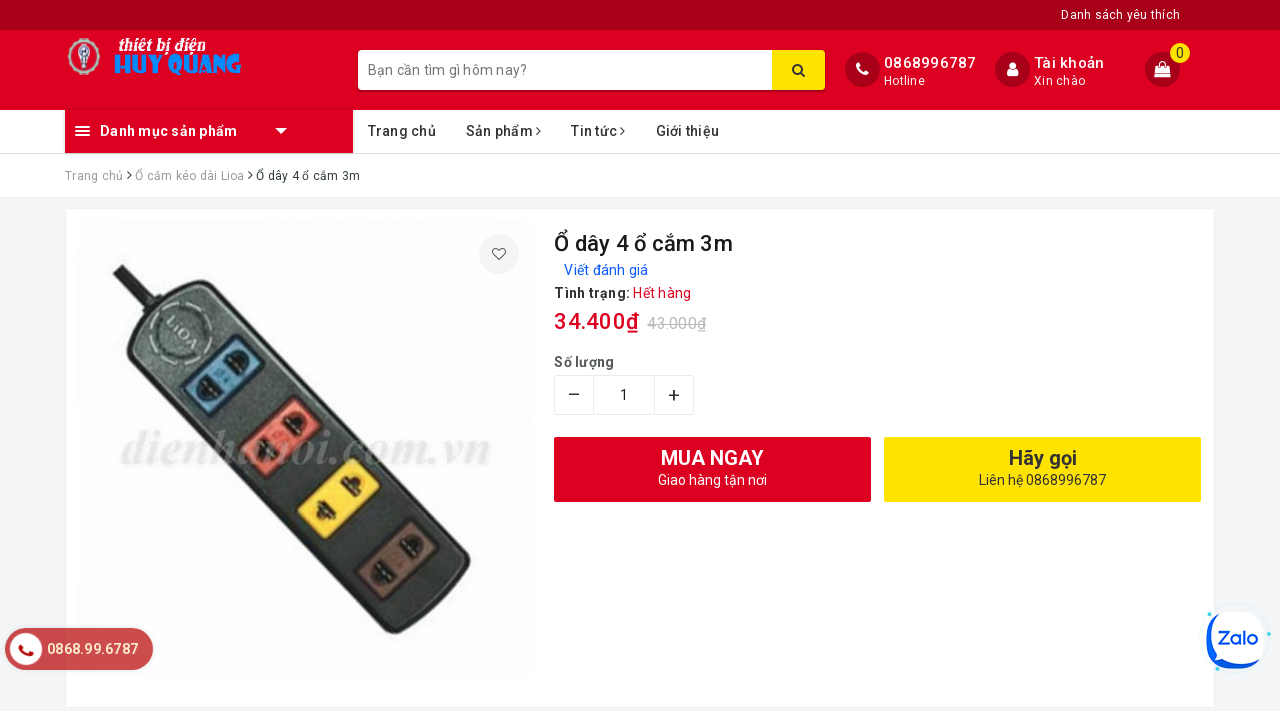

--- FILE ---
content_type: text/html; charset=utf-8
request_url: https://www.dienhanoi.com.vn/o-day-4-o-cam-3m
body_size: 27194
content:
<!DOCTYPE html>
<html lang="vi">
	<head>
		<meta charset="UTF-8" />
		<meta name="viewport" content="width=device-width, initial-scale=1, maximum-scale=1">			
		<title>
			Ổ dây 4 ổ cắm 3m
			
			
			 | Thiết bị điện HUY QUANG			
		</title>
		
		
	<script>
	  var iwish_template='product';
	  var iwish_cid=parseInt('0',10);	  
	</script>
	<script src="//bizweb.dktcdn.net/100/181/812/themes/730535/assets/iwishheader.js?1677452958482" type="text/javascript"></script>
		
		
		<!-- ================= Page description ================== -->
		
		<!-- ================= Meta ================== -->
		<meta name="keywords" content="Ổ dây 4 ổ cắm 3m, Ổ cắm kéo dài Lioa, Thiết bị điện HUY QUANG, www.dienhanoi.com.vn"/>		
		<link rel="canonical" href="https://www.dienhanoi.com.vn/o-day-4-o-cam-3m"/>
		<meta name='revisit-after' content='1 days' />
		<meta name="robots" content="noodp,index,follow" />
		<!-- ================= Favicon ================== -->
		
		<link rel="icon" href="//bizweb.dktcdn.net/100/181/812/themes/730535/assets/favicon.png?1677452958482" type="image/x-icon" />
		
		<meta property="fb:app_id" content="2165836990109986" />
		<meta property="fb:admins" content="100000919716503"/>
		<!-- Facebook Open Graph meta tags -->
		
<meta property="og:type" content="product">
<meta property="og:title" content="Ổ dây 4 ổ cắm 3m">

<meta property="og:image" content="http://bizweb.dktcdn.net/thumb/grande/100/181/812/products/4tc3-2.jpg?v=1496481089253">
<meta property="og:image:secure_url" content="https://bizweb.dktcdn.net/thumb/grande/100/181/812/products/4tc3-2.jpg?v=1496481089253">

<meta property="og:price:amount" content="34.400">
<meta property="og:price:currency" content="VND">

	<meta property="og:description" content="">
	<meta property="og:url" content="https://www.dienhanoi.com.vn/o-day-4-o-cam-3m">
	<meta property="og:site_name" content="Thiết bị điện HUY QUANG">		

		<!-- Plugin CSS -->			
		<link rel="stylesheet" href="https://maxcdn.bootstrapcdn.com/bootstrap/3.3.7/css/bootstrap.min.css" integrity="sha384-BVYiiSIFeK1dGmJRAkycuHAHRg32OmUcww7on3RYdg4Va+PmSTsz/K68vbdEjh4u" crossorigin="anonymous">
		<!-- Build Main CSS -->								
		<link href="//bizweb.dktcdn.net/100/181/812/themes/730535/assets/base.scss.css?1677452958482" rel="stylesheet" type="text/css" media="all" />		
		<link href="//bizweb.dktcdn.net/100/181/812/themes/730535/assets/style.scss.css?1677452958482" rel="stylesheet" type="text/css" media="all" />		
		<link href="//bizweb.dktcdn.net/100/181/812/themes/730535/assets/ant-dien-may.scss.css?1677452958482" rel="stylesheet" type="text/css" media="all" />
		<!-- Header JS -->	
		<script src="//bizweb.dktcdn.net/100/181/812/themes/730535/assets/jquery-2.2.3.min.js?1677452958482" type="text/javascript"></script> 
		<!-- Bizweb javascript customer -->
		

		<!-- Bizweb conter for header -->
		<script>
	var Bizweb = Bizweb || {};
	Bizweb.store = 'dichvuhuyquang.mysapo.net';
	Bizweb.id = 181812;
	Bizweb.theme = {"id":730535,"name":"Ant Điện Máy","role":"main"};
	Bizweb.template = 'product';
	if(!Bizweb.fbEventId)  Bizweb.fbEventId = 'xxxxxxxx-xxxx-4xxx-yxxx-xxxxxxxxxxxx'.replace(/[xy]/g, function (c) {
	var r = Math.random() * 16 | 0, v = c == 'x' ? r : (r & 0x3 | 0x8);
				return v.toString(16);
			});		
</script>
<script>
	(function () {
		function asyncLoad() {
			var urls = ["https://productcustomize.sapoapps.vn/scripts/appbulk_customizer.min.js?store=dichvuhuyquang.mysapo.net","https://productviewedhistory.sapoapps.vn/ProductViewed/ProductRecentScriptTags?store=dichvuhuyquang.mysapo.net","https://googleshopping.sapoapps.vn/conversion-tracker/global-tag/2715.js?store=dichvuhuyquang.mysapo.net","https://googleshopping.sapoapps.vn/conversion-tracker/event-tag/2715.js?store=dichvuhuyquang.mysapo.net","https://google-shopping.sapoapps.vn/conversion-tracker/global-tag/4569.js?store=dichvuhuyquang.mysapo.net","https://google-shopping.sapoapps.vn/conversion-tracker/event-tag/4569.js?store=dichvuhuyquang.mysapo.net"];
			for (var i = 0; i < urls.length; i++) {
				var s = document.createElement('script');
				s.type = 'text/javascript';
				s.async = true;
				s.src = urls[i];
				var x = document.getElementsByTagName('script')[0];
				x.parentNode.insertBefore(s, x);
			}
		};
		window.attachEvent ? window.attachEvent('onload', asyncLoad) : window.addEventListener('load', asyncLoad, false);
	})();
</script>


<script>
	window.BizwebAnalytics = window.BizwebAnalytics || {};
	window.BizwebAnalytics.meta = window.BizwebAnalytics.meta || {};
	window.BizwebAnalytics.meta.currency = 'VND';
	window.BizwebAnalytics.tracking_url = '/s';

	var meta = {};
	
	meta.product = {"id": 7032314, "vendor": "Lioa", "name": "Ổ dây 4 ổ cắm 3m",
	"type": "Ổ cắm Lioa kéo dài", "price": 34400 };
	
	
	for (var attr in meta) {
	window.BizwebAnalytics.meta[attr] = meta[attr];
	}
</script>

	
		<script src="/dist/js/stats.min.js?v=96f2ff2"></script>
	



<!-- Global site tag (gtag.js) - Google Analytics -->
<script async src="https://www.googletagmanager.com/gtag/js?id=UA-88570915-1"></script>
<script>
  window.dataLayer = window.dataLayer || [];
  function gtag(){dataLayer.push(arguments);}
  gtag('js', new Date());

  gtag('config', 'UA-88570915-1');
</script>
<script>

	window.enabled_enhanced_ecommerce = false;

</script>

<script>

	try {
		
				gtag('event', 'view_item', {
					event_category: 'engagement',
					event_label: "Ổ dây 4 ổ cắm 3m"
				});
		
	} catch(e) { console.error('UA script error', e);}
	

</script>






<script>
	var eventsListenerScript = document.createElement('script');
	eventsListenerScript.async = true;
	
	eventsListenerScript.src = "/dist/js/store_events_listener.min.js?v=1b795e9";
	
	document.getElementsByTagName('head')[0].appendChild(eventsListenerScript);
</script>






		
		<link href="//bizweb.dktcdn.net/100/181/812/themes/730535/assets/iwish.css?1677452958482" rel="stylesheet" type="text/css" media="all" />
		
		<script>var ProductReviewsAppUtil=ProductReviewsAppUtil || {};</script>
	</head>
	<body>		
		<!-- Main content -->
		<header class="header">
	<div class="topbar">
		<div class="container">
			<div class="row">
				<div class="col-md-12">
					<ul class="list-inline pull-right">
						<li>
							<a href="tel:0868.99.6787">
								
							</a>
						</li>
						<li>
							<a href=""></a>
						</li>
						
						<li>
							<a href="javascript:;" data-customer-id="0" class="smartLogin iWishView">Danh sách yêu thích</a>
						</li>
						
					</ul>
				</div>
			</div>
		</div>
	</div>
	<div class="top-header">
		<div class="container">
			<div class="row">
				<div class="col-lg-3 col-md-3 col-sm-12 col-xs-12 col-100-h">
					<button type="button" class="navbar-toggle collapsed visible-sm visible-xs" id="trigger-mobile">
						<span class="sr-only">Toggle navigation</span>
						<span class="icon-bar"></span>
						<span class="icon-bar"></span>
						<span class="icon-bar"></span>
					</button>
					<a href="/" class="logo-wrapper">					
						<img src="//bizweb.dktcdn.net/100/181/812/themes/730535/assets/logo.png?1677452958482" alt="logo Thiết bị điện HUY QUANG" />					
					</a>
					<div class="mobile-cart visible-sm visible-xs">
						<a href="javascript:void(0)" title="Giỏ hàng">
							<i class="fa fa-shopping-bag"></i>
							<div class="cart-right">
								<span class="count_item_pr">0</span>
							</div>
						</a>
					</div>
				</div>
				<div class="col-lg-12 col-100-h col-sm-12 col-xs-7 hidden-lg hidden-md hidden-sm hidden-xs">
					<div class="hotline">
						
						<a href="tel:0868996787">0868996787</a>
						
						<span>Hotline</span>
					</div>
				</div>
				<div class="col-lg-5 col-md-4">
					<div class="search-auto clearfix">
						<form class="input-group search-bar search_form" action="/search" method="get" role="search" id="voice-search">		
							<input type="search" name="query" value="" placeholder="Bạn cần tìm gì hôm nay?" class="search-voice input-group-field st-default-search-input search-text auto-search-ant" autocomplete="off">
							<span class="input-group-btn">
								<button class="btn icon-fallback-text">
									<i class="fa fa-search"></i>
								</button>
							</span>
						</form>
						
						<div id='search_suggestion'>
	<div id='search_top'>
		<div id="product_results"></div>
		<div id="article_results"></div>
	</div>
	<div id='search_bottom'>
		<a class='show_more' href='#'>Hiển thị tất cả kết quả cho "<span></span>"</a>
	</div>
</div>
<script>
	$(document).ready(function() {
    window.voiceText = function() {
        function o(n) {
            return n.replace(f, " ").replace(e, " ")
        }

        function s(n) {
            return n.replace(n.substr(0, 1), function(n) {
                return n.toUpperCase()
            })
        }
        var i = $(".search-voices"),
            t = "",
            r = !1,
            f = /\n\n/g,
            e = /\n/g,
            n, u;
        ("SpeechRecognition" in window || "webkitSpeechRecognition" in window || "mozSpeechRecognition" in window || "msSpeechRecognition" in window) && ($('<a href="#" id="lnk-mic" class="voice-mic" title="Bấm vào để tìm kiếm bằng giọng nói"><\/a>').insertAfter(i),
		n = new(window.SpeechRecognition || window.webkitSpeechRecognition || window.mozSpeechRecognition || window.msSpeechRecognition),
		u = $("#lnk-mic"),
		n.continuous = !0, n.interimResults = !0, n.onstart = function() {
            r = !0;
            u.addClass("recording")
        }, n.onerror = function(n) {
            console.log(n.error);
            n.error == "not-allowed" ? alert("Trình duyệt không cho phép ghi âm, hãy cấu hình lại trình duyệt") : n.error == "network" && alert("Kết nối Internet có vấn đề")
        }, n.onend = function() {
            r = !1;
            u.removeClass("recording")
        }, n.onresult = function(u) {
            for (var e, h = "", f = u.resultIndex; f < u.results.length; ++f) u.results[f].isFinal ? t += u.results[f][0].transcript : h += u.results[f][0].transcript;
            t = s(t);
            e = (navigator.userAgent.indexOf("Opera") != -1 ? "keypress" : "keydown") + ".autocomplete";
            i.val(o(t));
            i.trigger(e);
			$("#voice-search").trigger("submit");
            window._gotoresult_id_ && (window.clearTimeout(window._gotoresult_id_), delete window._gotoresult_id_);
            window._gotoresult_id_ = window.setTimeout(function() {
                try {
                    $(".search-voices").trigger("search");
                } catch (n) {
                    
                }
            }, 3e3);
            window._speaking_id_ && (window.clearTimeout(window._speaking_id_), delete window._speaking_id_);
            window._speaking_id_ = window.setTimeout(function() {
                r && n.stop()
            }, 300)
        }, u.click(function(u) {
            if (console.log("mic clicked"), u.preventDefault(), r) {
                n.stop();
                return
            }
            t = "";
            n.lang = "vi-VN";
            n.start();
            i.val("");
        }))
    };
    voiceText();
});
	$(document).ready(function ($) {
							var settings = {
								searchArticle: "0",
								articleLimit: 5,
								productLimit: 5,
								showDescription: "0"
							};
							var suggestionWrap = document.getElementById('search_suggestion');
							var searchTop = document.getElementById('search_top');
							var productResults = document.getElementById('product_results');
							var articleResults = document.getElementById('article_results');
							var searchBottom = document.getElementById('search_bottom');
							var isArray = function(a) {
								return Object.prototype.toString.call(a) === "[object Array]";
							}
							var createEle = function(desc) {
								if (!isArray(desc)) {
									return createEle.call(this, Array.prototype.slice.call(arguments));
								}
								var tag = desc[0];
								var attributes = desc[1];
								var el = document.createElement(tag);
								var start = 1;
								if (typeof attributes === "object" && attributes !== null && !isArray(attributes)) {
									for (var attr in attributes) {
										el[attr] = attributes[attr];
									}
									start = 2;
								}
								for (var i = start; i < desc.length; i++) {
									if (isArray(desc[i])) {
										el.appendChild(createEle(desc[i]));
									}
									else {
										el.appendChild(document.createTextNode(desc[i]));
									}
								}
								return el;
							}
							var loadResult = function(data, type) {
								if(type==='product')
								{
									productResults.innerHTML = '';
								}
								if(type==='article')
								{
									articleResults.innerHTML = '';
								}
								var articleLimit = parseInt(settings.articleLimit);
								var productLimit = parseInt(settings.productLimit);
								var showDescription = settings.showDescription;
								if(data.indexOf('<iframe') > -1) {
									data = data.substr(0, (data.indexOf('<iframe') - 1))
								}
								var dataJson = JSON.parse(data);
								if(dataJson.results !== undefined)
								{
									var resultList = [];
									searchTop.style.display = 'block';
									if(type === 'product') {
										productResults.innerHTML = ''
										productLimit = Math.min(dataJson.results.length, productLimit);
										for(var i = 0; i < productLimit; i++) {
											resultList[i] = dataJson.results[i];
										}
									}
									else {
										articleResults.innerHTML = '';
										articleLimit = Math.min(dataJson.results.length, articleLimit);
										for(var i = 0; i < articleLimit; i++) {
											resultList[i] = dataJson.results[i];
										}
									}
									var searchTitle = 'Sản phẩm gợi ý'
									if(type === 'article') {
										searchTitle = 'Bài viết';
									}
									var searchHeading = createEle(['h3', searchTitle]);
									var searchList = document.createElement('ul');
									for(var index = 0; index < resultList.length; index++) {
										var item = resultList[index];
										var priceDiv = '';
										var descriptionDiv = '';
										if(type == 'product') {
											if(item.price_contact) {
												priceDiv = ['div', {className: 'item_price'},
															['ins', item.price_contact]
														   ];
											}
											else {
												if(item.price_from) {
													priceDiv = ['div', {className: 'item_price'},
																['span', 'Từ '],
																['ins', item.price_from]
															   ];
												}
												else {
													priceDiv = ['div', {className: 'item_price'},
																['ins', parseFloat(item.price)  ? item.price : 'Liên hệ']
															   ];
												}
											}
											if(item.compare_at_price !== undefined) {
												priceDiv.push(['del', item.compare_at_price]);
											}
										}
										if(showDescription == '1') {
											descriptionDiv = ['div', {className: 'item_description'}, item.description]
										}
										var searchItem = createEle(
											['li',
											 ['a', {href: item.url, title: item.title},
											  ['div', {className: 'item_image'},
											   ['img', {src: item.thumbnail, alt: item.title}]
											  ],
											  ['div', {className: 'item_detail'},
											   ['div', {className: 'item_title'},
												['h4', item.title]
											   ],
											   priceDiv, descriptionDiv
											  ]
											 ]
											]
										)
										searchList.appendChild(searchItem);
									}
									if(type === 'product') {
										productResults.innerHTML = '';
										productResults.appendChild(searchHeading);
										productResults.appendChild(searchList);
									}
									else {
										articleResults.innerHTML = '';
										articleResults.appendChild(searchHeading);
										articleResults.appendChild(searchList);
									}
								}
								else
								{
									if(type !== 'product' && false)
									{
										searchTop.style.display = 'none'
									}
								}
							}
							var loadAjax = function(q) {
								if(settings.searchArticle === '1') {
									loadArticle(q);
								}
								loadProduct(q);
							}
							var loadProduct = function(q) {
								var xhttp = new XMLHttpRequest();
								xhttp.onreadystatechange = function() {
									if(this.readyState == 4 && this.status == 200) {
										loadResult(this.responseText, 'product')
									}
								}
								xhttp.open('GET', '/search?type=product&q=' + q + '&view=json', true);
								xhttp.send();
							}
							var loadArticle = function(q) {
								var xhttp = new XMLHttpRequest();
								xhttp.onreadystatechange = function() {
									if(this.readyState == 4 && this.status == 200) {
										loadResult(this.responseText, 'article')
									}
								}
								xhttp.open('GET', '/search?type=article&q=' + q + '&view=json', true);
								xhttp.send();
							}
							var searchForm = document.querySelectorAll('form[action="/search"]');
							var getPos = function(el) {
								for (var lx=0, ly=0; el != null; lx += el.offsetLeft, ly += el.offsetTop, el = el.offsetParent);
								return {x: lx,y: ly};
							}
							var initSuggestion = function(el) {

								var parentTop = el.offsetParent.offsetTop;
								var position = getPos(el);
								var searchInputHeight = el.offsetHeight;
								var searchInputWidth = el.offsetWidth;
								var searchInputX = position.x;
								var searchInputY = position.y;
								var suggestionPositionX = searchInputX;
								var suggestionPositionY = searchInputY + searchInputHeight;
								suggestionWrap.style.left = '0px';
								suggestionWrap.style.top = 52 + 'px';
								suggestionWrap.style.width = searchInputWidth + 'px';
							}
							window.__q__ = '';
							var loadAjax2 = function (q) {
								if(settings.searchArticle === '1') {
								}
								window.__q__ = q;
								return $.ajax({
									url: '/search?type=product&q=' + q + '&view=json',
									type:'GET'
								}).promise();
							};
							if(searchForm.length > 0) {
								for(var i = 0; i < searchForm.length; i++) {
									var form = searchForm[i];
									
									var searchInput = form.querySelector('input');
									
									var keyup = Rx.Observable.fromEvent(searchInput, 'keyup')
									.map(function (e) {
										var __q = e.target.value;
										initSuggestion(e.target);
										if(__q === '' || __q === null) {
											suggestionWrap.style.display = 'none';
										}
										else{
											suggestionWrap.style.display = 'block';
											var showMore = searchBottom.getElementsByClassName('show_more')[0];
											showMore.setAttribute('href', '/search?q=' + __q);
											showMore.querySelector('span').innerHTML = __q;
										}
										return e.target.value;
									})
									.filter(function (text) {
										return text.length > 0;
									})
									.debounce(300  )
									.distinctUntilChanged();
									var searcher = keyup.flatMapLatest(loadAjax2);
									searcher.subscribe(
										function (data) {
											loadResult(data, 'product');
											if(settings.searchArticle === '1') {
												loadArticle(window.__q__);
											}
										},
										function (error) {

										});
								}
							}
							window.addEventListener('click', function() {
								suggestionWrap.style.display = 'none';
							});
						});
</script>
						
					</div>
				</div>
				<div class="col-lg-4 col-md-5 hidden-sm hidden-xs">
					<div class="hotline">
						<div class="hotline-icon">
							<i class="fa fa-phone"></i>
						</div>
						<div class="hotline-content">
							
							<a href="tel:0868996787">0868996787</a>
							
							<span>Hotline</span>
						</div>
					</div>
					<div class="index-account">
						<div class="hotline-icon">
							<i class="fa fa-user"></i>
						</div>
						<div class="hotline-content">
							<a href="/account">Tài khoản</a>
							<span>Xin chào</span>
							<ul>
								<li><a href="/account/login">Đăng nhập</a></li>
								<li><a href="/account/register">Đăng ký</a></li>
							</ul>
						</div>
					</div>
					<div class="index-cart">
						<a href="javascript:void(0)"><i class="fa fa-shopping-bag"></i></a>
						<span class="cnt crl-bg count_item_pr">0</span>
					</div>
				</div>
			</div>
		</div>
	</div>
	<div class="main-navigation">
		<div class="container">
			<nav class="hidden-sm hidden-xs">
	<div class="col-md-3 no-padding">
		<div class="mainmenu mainmenu-other">
			<div class="line"><i></i><i></i><i></i></div>
			<span class="edit-span">Danh mục sản phẩm</span>
			<div class="nav-cate">
				<ul id="menu2017">
					
					
					
					
					
					
					<li class="dropdown menu-item-count">
						<h3>
							<img src="//bizweb.dktcdn.net/100/181/812/themes/730535/assets/index-cate-icon-1.png?1677452958482" alt="THIẾT BỊ CHIẾU SÁNG" />
							<a href="/thiet-bi-chieu-sang">THIẾT BỊ CHIẾU SÁNG</a>
						</h3>
						<div class="subcate gd-menu">
							<div class="subcate-flex">
								
								
								<aside>
									<a href="/den-led-am-tran-rang-dong" class="">Đèn LED âm trần</a>
								</aside>
								
								
								
								<aside>
									<a href="/den-led-tuyp-rang-dong-chinh-hang-gia-re-uy-tin" class="">Đèn LED tuýp</a>
								</aside>
								
								
								
								<aside>
									<a href="/den-led-tuyp-rang-dong-chinh-hang-gia-re-uy-tin" class="">Đèn LED ốp trần</a>
								</aside>
								
								
								
								<aside>
									<a href="/den-led-thanh-ly" class="">Đèn LED nhà xưởng</a>
								</aside>
								
								
								
								<aside>
									<a href="/rang-dong-chieu-sang" class="">Đèn LED hắt</a>
								</aside>
								
								
							</div>
						</div>
					</li>
					
					
					
					
					<li class="dropdown menu-item-count">
						<h3>
							<img src="//bizweb.dktcdn.net/100/181/812/themes/730535/assets/index-cate-icon-2.png?1677452958482" alt="CÔNG TẮC Ổ CẮM" />
							<a href="/cong-tac-o-cam">CÔNG TẮC Ổ CẮM</a>
						</h3>
						<div class="subcate gd-menu">
							<div class="subcate-flex">
								
								
								<aside>
									<strong>
										<a href="/panasonic-o-cam" class="">Panasonic</a>
									</strong>
									
									<a href="/dong-wide-series" class="">Dòng Wide Series</a>
									
									<a href="/dong-full-color" class="">Dòng Full Color</a>
									
									<a href="/dong-halumie" class="">Dòng Halumie</a>
									
									<a href="/dong-refina" class="">Dòng Refina</a>
									
									<a href="/panasonic-o-cam" class="">Xem tất cả Panasonic</a>
								</aside>
								
								
								
								<aside>
									<strong>
										<a href="/sino-vanlock-o-cam" class="">Sino vanlock</a>
									</strong>
									
									<a href="/dong-s18" class="">Dòng S18</a>
									
									<a href="/dong-s19" class="">Dòng S19</a>
									
									<a href="/dong-s18a" class="">Dòng S18A</a>
									
									<a href="/dong-s68-xam-bac" class="">Dòng S68 xám bạc</a>
									
									<a href="/sino-vanlock-o-cam" class="">Xem tất cả Sino vanlock</a>
								</aside>
								
								
								
								<aside>
									<strong>
										<a href="/o-cam-phich-cam-cong-nghiep-pce" class="">Ổ và Phích cắm công nghiệp PCE</a>
									</strong>
									
									<a href="/phich-cam-khong-kin-nuoc-ip44-1" class="">Phích cắm không kín nước IP44</a>
									
									<a href="/o-cam-di-dong-khong-kin-nuoc-ip44" class="">Ổ cắm di động không kín nước IP44</a>
									
									<a href="/o-cam-gan-noi-khong-kin-nuoc-ip44" class="">Ổ cắm gắn nổi không kín nước IP44</a>
									
									<a href="/phich-cam-kin-nuoc-ip67" class="">Phích cắm kín nước IP67</a>
									
									<a href="/o-cam-di-dong-kin-nuoc-ip67" class="">Ổ cắm di động kín nước IP67</a>
									
									<a href="/o-cam-gan-noi-kin-nuoc-ip67" class="">Ổ cắm gắn nổi kín nước IP67</a>
									
									<a href="/o-cam-phich-cam-cong-nghiep-pce" class="">Xem tất cả Ổ và Phích cắm công nghiệp PCE</a>
								</aside>
								
								
							</div>
						</div>
					</li>
					
					
					
					
					<li class="dropdown menu-item-count">
						<h3>
							<img src="//bizweb.dktcdn.net/100/181/812/themes/730535/assets/index-cate-icon-3.png?1677452958482" alt="THIẾT BỊ ĐÓNG CẮT" />
							<a href="/thiet-bi-dong-cat">THIẾT BỊ ĐÓNG CẮT</a>
						</h3>
						<div class="subcate gd-menu">
							<div class="subcate-flex">
								
								
								<aside>
									<strong>
										<a href="/panasonic-dong-cat" class="">Đóng cắt Panasonic</a>
									</strong>
									
									<a href="/mcb-panasonic" class="">MCB Panasonic</a>
									
									<a href="/mccb-panasonic" class="">MCCB Panasonic</a>
									
									<a href="/rcbo-elb-panasonic" class="">RCBO ELB Panasonic</a>
									
									<a href="/panasonic-dong-cat" class="">Xem tất cả Đóng cắt Panasonic</a>
								</aside>
								
								
								
								<aside>
									<strong>
										<a href="/sino-vanlock-dong-cat" class="">Đóng cắt Sino Vanlock</a>
									</strong>
									
									<a href="/mcb-sino-vanlock" class="">MCB Sino Vanlock</a>
									
									<a href="/mccb-sino-vanlock" class="">MCCB Sino Vanlock</a>
									
									<a href="/rcbo-elb-sino-vanlock" class="">RCBO ELB Sino Vanlock</a>
									
									<a href="/sino-vanlock-dong-cat" class="">Xem tất cả Đóng cắt Sino Vanlock</a>
								</aside>
								
								
							</div>
						</div>
					</li>
					
					
					
					
					<li class="dropdown menu-item-count">
						<h3>
							<img src="//bizweb.dktcdn.net/100/181/812/themes/730535/assets/index-cate-icon-4.png?1677452958482" alt="TỦ ĐIỆN" />
							<a href="/tu-dien">TỦ ĐIỆN</a>
						</h3>
						<div class="subcate gd-menu">
							<div class="subcate-flex">
								
								
								<aside>
									<a href="/tu-dien-son-tinh-dien-emd" class="">Tủ điện nổi sơn tĩnh điện</a>
								</aside>
								
								
								
								<aside>
									<a href="/sino-tu-dien" class="">Tủ điện âm tường</a>
								</aside>
								
								
							</div>
						</div>
					</li>
					
					
					
					
					<li class="dropdown menu-item-count">
						<h3>
							<img src="//bizweb.dktcdn.net/100/181/812/themes/730535/assets/index-cate-icon-5.png?1677452958482" alt="QUẠT ĐIỆN" />
							<a href="/quat-dien">QUẠT ĐIỆN</a>
						</h3>
						<div class="subcate gd-menu">
							<div class="subcate-flex">
								
								
								<aside>
									<a href="/quat-tran-panasonic" class="">Quạt trần</a>
								</aside>
								
								
								
								<aside>
									<a href="/quat-hut-panasonic" class="">Quạt hút mùi</a>
								</aside>
								
								
								
								<aside>
									<a href="/quat-cay-panasonic" class="">Quạt đứng</a>
								</aside>
								
								
								
								<aside>
									<a href="/quat-treo-tuong-panasonic" class="">Quạt treo tường</a>
								</aside>
								
								
							</div>
						</div>
					</li>
					
					
					
					
					<li class="dropdown menu-item-count">
						<h3>
							<img src="//bizweb.dktcdn.net/100/181/812/themes/730535/assets/index-cate-icon-6.png?1677452958482" alt="DÂY ĐIỆN" />
							<a href="/day-dien">DÂY ĐIỆN</a>
						</h3>
						<div class="subcate gd-menu">
							<div class="subcate-flex">
								
								
								<aside>
									<a href="/day-dien-cadisun" class="">Dây điện Cadisun</a>
								</aside>
								
								
								
								<aside>
									<a href="/day-dien-tran-phu" class="">Dây điện Trần Phú</a>
								</aside>
								
								
								
								<aside>
									<a href="/cap-dien-cadisun" class="">Cáp điện Cadisun</a>
								</aside>
								
								
								
								<aside>
									<a href="/cap-dien-tran-phu" class="">Cáp điện Trần Phú</a>
								</aside>
								
								
							</div>
						</div>
					</li>
					
					
					
					
					<li class="dropdown menu-item-count">
						<h3>
							<img src="//bizweb.dktcdn.net/100/181/812/themes/730535/assets/index-cate-icon-7.png?1677452958482" alt="THIẾT BỊ LUỒN DÂY" />
							<a href="/thiet-bi-luon-day">THIẾT BỊ LUỒN DÂY</a>
						</h3>
						<div class="subcate gd-menu">
							<div class="subcate-flex">
								
								
								<aside>
									<a href="/ong-cung" class="">Ống cứng</a>
								</aside>
								
								
								
								<aside>
									<a href="/ong-mem" class="">Ống mềm</a>
								</aside>
								
								
								
								<aside>
									<a href="/phu-kien-ong" class="">Phụ kiện ống</a>
								</aside>
								
								
							</div>
						</div>
					</li>
					
					
					
					
					<li class="dropdown menu-item-count">
						<h3>
							<img src="//bizweb.dktcdn.net/100/181/812/themes/730535/assets/index-cate-icon-8.png?1677452958482" alt="MÁY BƠM NƯỚC" />
							<a href="/may-bom-nuoc">MÁY BƠM NƯỚC</a>
						</h3>
						<div class="subcate gd-menu">
							<div class="subcate-flex">
								
								
								<aside>
									<a href="/may-bom-day-cao-panasonic" class="">Máy bơm đẩy cao Panasonic</a>
								</aside>
								
								
								
								<aside>
									<a href="/may-bom-tang-ap-panasonic" class="">Máy bơm tăng áp Panasonic</a>
								</aside>
								
								
							</div>
						</div>
					</li>
					
					
					
					
					<li class="dropdown menu-item-count">
						<h3>
							<img src="//bizweb.dktcdn.net/100/181/812/themes/730535/assets/index-cate-icon-9.png?1677452958482" alt="THANG MÁNG CÁP ĐIỆN" />
							<a href="/phu-kien-dien">THANG MÁNG CÁP ĐIỆN</a>
						</h3>
						<div class="subcate gd-menu">
							<div class="subcate-flex">
								
							</div>
						</div>
					</li>
					
					
				</ul>
			</div>
		</div>
	</div>
	<div class="col-md-9 no-padding">
		<ul id="nav" class="nav">
			
			
			
			
			
			
			<li class="nav-item "><a class="nav-link" href="/">Trang chủ</a></li>
			
			
			
			
			
			
			
			<li class="nav-item  has-mega">
				<a href="/collections/all" class="nav-link">Sản phẩm <i class="fa fa-angle-right" data-toggle="dropdown"></i></a>			
				
				<div class="mega-content">
    <div class="level0-wrapper2">
       <div class="nav-block nav-block-center">
		   <ul class="level0">
		   
			   
			   <li class="level1 parent item"> <h2 class="h4"><a href="/thiet-bi-chieu-sang"><span>THIẾT BỊ CHIẾU SÁNG</span></a></h2> 
				   <ul class="level1">
					   
					   <li class="level2"> <a href="/den-led-am-tran-rang-dong"><span>Đèn LED âm trần</span></a> </li>
					   
					   <li class="level2"> <a href="/den-led-tuyp-rang-dong-chinh-hang-gia-re-uy-tin"><span>Đèn LED tuýp</span></a> </li>
					   
					   <li class="level2"> <a href="/den-led-tuyp-rang-dong-chinh-hang-gia-re-uy-tin"><span>Đèn LED ốp trần</span></a> </li>
					   
					   <li class="level2"> <a href="/den-led-thanh-ly"><span>Đèn LED nhà xưởng</span></a> </li>
					   
					   <li class="level2"> <a href="/rang-dong-chieu-sang"><span>Đèn LED hắt</span></a> </li>
					   
				   </ul>
			   </li>
			   
		   
			   
			   <li class="level1 parent item"> <h2 class="h4"><a href="/cong-tac-o-cam"><span>CÔNG TẮC Ổ CẮM</span></a></h2> 
				   <ul class="level1">
					   
					   <li class="level2"> <a href="/panasonic-o-cam"><span>Panasonic</span></a> </li>
					   
					   <li class="level2"> <a href="/sino-vanlock-o-cam"><span>Sino vanlock</span></a> </li>
					   
					   <li class="level2"> <a href="/o-cam-phich-cam-cong-nghiep-pce"><span>Ổ và Phích cắm công nghiệp PCE</span></a> </li>
					   
				   </ul>
			   </li>
			   
		   
			   
			   <li class="level1 parent item"> <h2 class="h4"><a href="/thiet-bi-dong-cat"><span>THIẾT BỊ ĐÓNG CẮT</span></a></h2> 
				   <ul class="level1">
					   
					   <li class="level2"> <a href="/panasonic-dong-cat"><span>Đóng cắt Panasonic</span></a> </li>
					   
					   <li class="level2"> <a href="/sino-vanlock-dong-cat"><span>Đóng cắt Sino Vanlock</span></a> </li>
					   
				   </ul>
			   </li>
			   
		   
			   
			   <li class="level1 parent item"> <h2 class="h4"><a href="/tu-dien"><span>TỦ ĐIỆN</span></a></h2> 
				   <ul class="level1">
					   
					   <li class="level2"> <a href="/tu-dien-son-tinh-dien-emd"><span>Tủ điện nổi sơn tĩnh điện</span></a> </li>
					   
					   <li class="level2"> <a href="/sino-tu-dien"><span>Tủ điện âm tường</span></a> </li>
					   
				   </ul>
			   </li>
			   
		   
			   
			   <li class="level1 parent item"> <h2 class="h4"><a href="/quat-dien"><span>QUẠT ĐIỆN</span></a></h2> 
				   <ul class="level1">
					   
					   <li class="level2"> <a href="/quat-tran-panasonic"><span>Quạt trần</span></a> </li>
					   
					   <li class="level2"> <a href="/quat-hut-panasonic"><span>Quạt hút mùi</span></a> </li>
					   
					   <li class="level2"> <a href="/quat-cay-panasonic"><span>Quạt đứng</span></a> </li>
					   
					   <li class="level2"> <a href="/quat-treo-tuong-panasonic"><span>Quạt treo tường</span></a> </li>
					   
				   </ul>
			   </li>
			   
		   
			   
			   <li class="level1 parent item"> <h2 class="h4"><a href="/day-dien"><span>DÂY ĐIỆN</span></a></h2> 
				   <ul class="level1">
					   
					   <li class="level2"> <a href="/day-dien-cadisun"><span>Dây điện Cadisun</span></a> </li>
					   
					   <li class="level2"> <a href="/day-dien-tran-phu"><span>Dây điện Trần Phú</span></a> </li>
					   
					   <li class="level2"> <a href="/cap-dien-cadisun"><span>Cáp điện Cadisun</span></a> </li>
					   
					   <li class="level2"> <a href="/cap-dien-tran-phu"><span>Cáp điện Trần Phú</span></a> </li>
					   
				   </ul>
			   </li>
			   
		   
			   
			   <li class="level1 parent item"> <h2 class="h4"><a href="/thiet-bi-luon-day"><span>THIẾT BỊ LUỒN DÂY</span></a></h2> 
				   <ul class="level1">
					   
					   <li class="level2"> <a href="/ong-cung"><span>Ống cứng</span></a> </li>
					   
					   <li class="level2"> <a href="/ong-mem"><span>Ống mềm</span></a> </li>
					   
					   <li class="level2"> <a href="/phu-kien-ong"><span>Phụ kiện ống</span></a> </li>
					   
				   </ul>
			   </li>
			   
		   
			   
			   <li class="level1 parent item"> <h2 class="h4"><a href="/may-bom-nuoc"><span>MÁY BƠM NƯỚC</span></a></h2> 
				   <ul class="level1">
					   
					   <li class="level2"> <a href="/may-bom-day-cao-panasonic"><span>Máy bơm đẩy cao Panasonic</span></a> </li>
					   
					   <li class="level2"> <a href="/may-bom-tang-ap-panasonic"><span>Máy bơm tăng áp Panasonic</span></a> </li>
					   
				   </ul>
			   </li>
			   
		   
			   
			   <li class="level1 parent item"> <h2 class="h4"><a href="/phu-kien-dien"><span>THANG MÁNG CÁP ĐIỆN</span></a></h2> 
				   <ul class="level1">
					   
				   </ul>
			   </li>
			   
		   
		   </ul>
	   </div>
	 </div>
</div>
				
			</li>
			
			
			
			
			
			
			
			<li class="nav-item ">
				<a href="/tin-tuc" class="nav-link">Tin tức <i class="fa fa-angle-right" data-toggle="dropdown"></i></a>			
							
				<ul class="dropdown-menu">
					
					
					<li class="nav-item-lv2">
						<a class="nav-link" href="/bang-gia-catalogue-thiet-bi-dien-moi-nhat-nam-2021">Bảng giá thiết bị điện mới nhất năm 2020</a>
					</li>
					
					
					
					<li class="nav-item-lv2">
						<a class="nav-link" href="/tu-dien-1">Về Tủ điện</a>
					</li>
					
					
					
					<li class="nav-item-lv2">
						<a class="nav-link" href="/quat-dien-1">Về Quạt điện</a>
					</li>
					
					

				</ul>
				
			</li>
			
			
			
			
			
			
			
			<li class="nav-item "><a class="nav-link" href="/gioi-thieu-thiet-bi-dien-huy-quang">Giới thiệu</a></li>
			
			
		</ul>
	</div>
</nav>
<script>
	if ($(window).width() > 1100){
		
		
		var menu_limit = "12";
		if (isNaN(menu_limit)){
			menu_limit = 12;
		} else {
			menu_limit = 11;
		}
	}else{
		
		
		var menu_limit = "10";
		if (isNaN(menu_limit)){
			menu_limit = 9;
		} else {
			menu_limit = 9;
		}
	}
	/*** menu list ***/
	var sidebar_length = $('.menu-item-count').length;
	//	thiết lập số menu danh mục hiển thị
	if (sidebar_length > (menu_limit + 1) ){
		$('.nav-cate:not(.site-nav-mobile) > ul').each(function(){
			$('.menu-item-count',this).eq(menu_limit).nextAll().hide().addClass('toggleable');
			$(this).append('<li class="more"><h3><a><label>Xem thêm ... </label></a></h3></li>');
		});
		$('.nav-cate > ul').on('click','.more', function(){
			if($(this).hasClass('less')){
				$(this).html('<h3><a><label>Xem thêm ...</label></a></h3>').removeClass('less');
			} else {
				$(this).html('<h3><a><label>Thu gọn ... </label></a></h3>').addClass('less');;
			}
			$(this).siblings('li.toggleable').slideToggle({
				complete: function () {
					var divHeight = $('#menu2017').height(); 
					$('.subcate.gd-menu').css('min-height', divHeight+'px');
				}
			});
		});
	}
</script>
		</div>
	</div>
</header>
<div id="menu-overlay" class=""></div>
		




<section class="bread-crumb margin-bottom-10">
	<div class="container">
		<div class="row">
			<div class="col-xs-12">
				<ul class="breadcrumb" itemscope itemtype="http://data-vocabulary.org/Breadcrumb">					
					<li class="home">
						<a itemprop="url" href="/" title="Trang chủ"><span itemprop="title">Trang chủ</span></a>						
						<span><i class="fa fa-angle-right"></i></span>
					</li>
					
					
					<li>
						<a itemprop="url" href="/lioa-o-cam" title="Ổ cắm kéo dài Lioa"><span itemprop="title">Ổ cắm kéo dài Lioa</span></a>						
						<span><i class="fa fa-angle-right"></i></span>
					</li>
					
					<li ><strong><span itemprop="title">Ổ dây 4 ổ cắm 3m</span></strong><li>
					
				</ul>
			</div>
		</div>
	</div>
</section>
<section class="product" itemscope itemtype="http://schema.org/Product">	
	<meta itemprop="url" content="//www.dienhanoi.com.vn/o-day-4-o-cam-3m">
	<meta itemprop="image" content="//bizweb.dktcdn.net/thumb/grande/100/181/812/products/4tc3-2.jpg?v=1496481089253">
	<div class="container">
		<div class="row">
			<div class="col-lg-12 details-product">
				<div class="row product-bottom">
					<div class="col-lg-12">
						<div class="border-bg clearfix padding-bottom-10 padding-top-10">
							<div class="col-xs-12 col-sm-6 col-lg-5 col-md-6">
								<div class="relative product-image-block no-thum">
									<div class="large-image">
										<a href="//bizweb.dktcdn.net/thumb/1024x1024/100/181/812/products/4tc3-2.jpg?v=1496481089253" data-rel="prettyPhoto[product-gallery]">
											<img id="zoom_01" src="//bizweb.dktcdn.net/thumb/large/100/181/812/products/4tc3-2.jpg?v=1496481089253" alt="Ổ dây 4 ổ cắm 3m" class="img-responsive center-block">
										</a>							
										<div class="hidden">
											
											<div class="item">
												<a href="https://bizweb.dktcdn.net/100/181/812/products/4tc3-2.jpg?v=1496481089253" data-image="https://bizweb.dktcdn.net/100/181/812/products/4tc3-2.jpg?v=1496481089253" data-zoom-image="https://bizweb.dktcdn.net/100/181/812/products/4tc3-2.jpg?v=1496481089253" data-rel="prettyPhoto[product-gallery]">										
												</a>
											</div>	
											
										</div>
										
										<a title="Yêu thích" class="button_wh_40  iWishAdd iwishAddWrapper" href="javascript:;" data-customer-id="0" data-product="7032314" data-variant="11178450"><i class="fa fa-heart-o"></i></a>
										<a  title="Bỏ thích" class="button_wh_40  iWishAdded iwishAddWrapper iWishHidden" href="javascript:;" data-customer-id="0" data-product="7032314" data-variant="11178450"><i class="fa fa-heart"></i></a>
										
									</div>						
									
								</div>
								
								<div class="social-sharing margin-top-20">
									<!-- Go to www.addthis.com/dashboard to customize your tools -->
									<script type="text/javascript" src="//s7.addthis.com/js/300/addthis_widget.js#pubid=ra-5a099baca270babc"></script>
									<!-- Go to www.addthis.com/dashboard to customize your tools -->
									<div class="addthis_inline_share_toolbox_uu9r"></div>
								</div>
								
							</div>
							<div class="col-xs-12 col-sm-6 col-lg-7 col-md-6 details-pro">
								<h1 class="title-head">Ổ dây 4 ổ cắm 3m</h1>
								<div class="panel-product-line panel-product-rating clearfix">
									<div class="bizweb-product-reviews-badge" data-id="7032314"></div>
									<div class="iddanhgia" onclick="scrollToxx();">
										<span>Viết đánh giá</span>
									</div>
								</div>
								<div class="divider-full-1"></div>
								<div class="inventory_quantity" itemscope itemtype="http://schema.org/ItemAvailability">
									<span class="stock-brand-title"><strong>Tình trạng:</strong></span>
									 
									
									<span class="a-stock" itemprop="supersededBy">Hết hàng</span>
									
									
								</div>
								<div class="price-box" itemscope itemtype="http://schema.org/Offer">
									
									<span class="special-price">
										<span class="price product-price" itemprop="price">34.400₫</span>
										<meta itemprop="priceCurrency" content="VND">
									</span> <!-- Giá Khuyến mại -->
									<span class="old-price"><del class="price product-price-old" itemprop="priceSpecification">43.000₫</del><meta itemprop="priceCurrency" content="VND"></span> <!-- Giás gốc -->
									
								</div>
													
								<div class="product-summary product_description margin-bottom-15">
									<div class="rte description">
										
										
										
									</div>
								</div>
								
								<div class="form-product">
									<form enctype="multipart/form-data" id="add-to-cart-form" action="/cart/add" method="post" class="form-inline">
										
										<div class="box-variant clearfix  hidden ">
											
											<input type="hidden" name="variantId" value="11178450" />
											
										</div>
										<div class="form-group ">
											<div class="custom custom-btn-number form-control">									
												<label>Số lượng</label>
												<button onclick="var result = document.getElementById('qty'); var qty = result.value; if( !isNaN(qty) & qty > 1 ) result.value--;return false;" class="btn-minus btn-cts" type="button">–</button>
												<input type="text" class="qty input-text" id="qty" name="quantity" size="4" value="1" />
												<button onclick="var result = document.getElementById('qty'); var qty = result.value; if( !isNaN(qty)) result.value++;return false;" class="btn-plus btn-cts" type="button">+</button>
											</div>
											<div class="clearfix margin-bottom-20"></div>
											<div class="clearfix">
																					
												<button type="submit" data-role='addtocart' class="btn btn-lg btn-gray btn-cart add_to_cart btn_buy add_to_cart">
													<span class="txt-main">MUA NGAY</span>
													<span class="txt-sub">Giao hàng tận nơi</span>
												</button>									
												
												<a class="btn btn_traGop btn-tra-gop-click s-flag" href="tel:0868996787">
													<span class="txt-main">
														Hãy gọi
													</span>
													
													<span class="txt-sub">Liên hệ 0868996787</span>
													
												</a>
											</div>
										</div>	
										
									</form>
								</div>
							</div>
						</div>
					</div>
				</div>
				
				<div class="row margin-top-20">
					<div class="col-lg-12">
						<div class="border-bg clearfix">
							<div class="col-xs-12 col-lg-12">
								<!-- Nav tabs -->
								<div class="product-tab e-tabs padding-bottom-10">								
									<ul class="tabs tabs-title clearfix">	
										
										<li class="tab-link" data-tab="tab-1">
											<h3><span>Thông tin sản phẩm</span></h3>
										</li>																	
										
										
										<li class="tab-link" data-tab="tab-2">
											<h3><span>Tab tùy chỉnh</span></h3>
										</li>																	
										
										
										<li class="tab-link" data-tab="tab-3">
											<h3><span>Đánh giá</span></h3>
										</li>																	
										
									</ul>																									
									
									<div id="tab-1" class="tab-content">
										<div class="rte">
											
											<div class="alert alert-danger alert-dismissible fade in" role="alert">
												<button type="button" class="close" data-dismiss="alert" aria-label="Close"><span aria-hidden="true">×</span></button>
												Nội dung đang cập nhật.	
											</div>
											
										</div>	
									</div>	
									
									
									<div id="tab-2" class="tab-content">
										Các nội dung Hướng dẫn mua hàng viết ở đây		
									</div>	
									
									
									<div id="tab-3" class="tab-content">
										<div id="bizweb-product-reviews" class="bizweb-product-reviews" data-id="7032314">
    
</div>
									</div>	
									
								</div>				
							</div>
						</div>
					</div>
				</div> 
				
				<div class="row margin-top-20">
					<div class="col-md-12">
						<div id="fb-root"></div>
						<script>
							(function(d, s, id) {
								var js, fjs = d.getElementsByTagName(s)[0];
								if (d.getElementById(id)) return;
								js = d.createElement(s); js.id = id;
								js.src = 'https://connect.facebook.net/vi_VN/sdk.js#xfbml=1&version=v3.1&appId=2165836990109986&autoLogAppEvents=1';
								fjs.parentNode.insertBefore(js, fjs);
							}(document, 'script', 'facebook-jssdk'));
						</script>
						<div class="fb-comments" data-href="https://www.dienhanoi.com.vn/o-day-4-o-cam-3m" data-width="100%" data-numposts="5"></div>
					</div>
				</div>
				
				<div class="row margin-top-20">
					<div class="col-lg-12">
						<div class="border-bg clearfix">
							<div class="col-md-12">
								
								
								
								
								
								
								
								
								
								
								
								
								
								
								
								
								
								
								
								
								
								
								
								
								
								
								
								
								
								
								
								
								
								
								
								
								
								
								
								
								<div class="related-product">
									<div class="heading">
										<h2 class="title-head"><a href="/lioa-o-cam">Sản phẩm gợi ý</a></h2>
									</div>
									<div class="products  owl-carousel owl-theme products-view-grid" data-md-items="5" data-sm-items="3" data-xs-items="2" data-margin="10">
										
										
										




 
















		   
		   

		   <div class="product-box">															
<div class="product-thumbnail">
	<a href="/o-day-2-cong-tac-6-o-cam-da-nang-5m" title="Ổ dây 2 công tắc,6 ổ cắm đa năng 5m">
		<img src="//bizweb.dktcdn.net/thumb/medium/100/181/812/products/6d52n.jpg?v=1496481092440" alt="Ổ dây 2 công tắc,6 ổ cắm đa năng 5m">
	</a>
	<div class="button-link">
		<div class="btn-button add-to-cart action ">    
			<form action="/cart/add" method="post" class="variants form-nut-grid" data-id="product-actions-7032319" enctype="multipart/form-data">
				
				
				<input type="hidden" name="variantId" value="11178455" />
				<a class="btn-addToCart grl btn_df add_to_cart">
					<i class="fa fa-shopping-basket" aria-hidden="true"></i>
					<span class="hidden-xs hidden-sm hidden-md">Mua ngay</span>
				</a>
				
				
			</form>  
		</div>
		
		<div class="product-addto-links">
			<a class="btn_df btnProduct iWishAdd iwishAddWrapper" href="javascript:;" data-customer-id="0" data-product="7032319" data-variant="11178455">
				<i class="fa fa-heart" aria-hidden="true"></i>
				<span class="hidden-xs hidden-sm hidden-md">Yêu thích</span>
			</a>
			<a class="btn_df btnProduct iWishAdded iwishAddWrapper iWishHidden" href="javascript:;" data-customer-id="0" data-product="7032319" data-variant="11178455">
				<i class="fa fa-heart" aria-hidden="true"></i>
				<span class="hidden-xs hidden-sm hidden-md">Bỏ Yêu thích</span>
			</a>
		</div>
		
	</div>
</div>
<div class="product-info a-left">
	<h3 class="product-name"><a class="line-clamp" href="/o-day-2-cong-tac-6-o-cam-da-nang-5m" title="Ổ dây 2 công tắc,6 ổ cắm đa năng 5m">Ổ dây 2 công tắc,6 ổ cắm đa năng 5m</a></h3>
	<div class="bizweb-product-reviews-badge" data-id="7032319"></div>
	
	
	<div class="price-box clearfix">			
		
		<div class="old-price">															 
			<span class="price product-price-old">
				161.000₫			
			</span>
		</div>
		
		
		<div class="sale-off">- 
20% 
</div>
		
		<div class="special-price f-left">
			<span class="price product-price">128.800₫</span>
		</div>
	</div>		
	
	
</div>
</div>
										
										
										
										




 
















		   
		   

		   <div class="product-box">															
<div class="product-thumbnail">
	<a href="/o-day-2-cong-tac-6-o-cam-da-nang-3m" title="Ổ dây 2 công tắc,6 ổ cắm đa năng 3m">
		<img src="//bizweb.dktcdn.net/thumb/medium/100/181/812/products/6d32n.jpg?v=1496481091600" alt="Ổ dây 2 công tắc,6 ổ cắm đa năng 3m">
	</a>
	<div class="button-link">
		<div class="btn-button add-to-cart action ">    
			<form action="/cart/add" method="post" class="variants form-nut-grid" data-id="product-actions-7032318" enctype="multipart/form-data">
				
				
				<input type="hidden" name="variantId" value="11178454" />
				<a class="btn-addToCart grl btn_df add_to_cart">
					<i class="fa fa-shopping-basket" aria-hidden="true"></i>
					<span class="hidden-xs hidden-sm hidden-md">Mua ngay</span>
				</a>
				
				
			</form>  
		</div>
		
		<div class="product-addto-links">
			<a class="btn_df btnProduct iWishAdd iwishAddWrapper" href="javascript:;" data-customer-id="0" data-product="7032318" data-variant="11178454">
				<i class="fa fa-heart" aria-hidden="true"></i>
				<span class="hidden-xs hidden-sm hidden-md">Yêu thích</span>
			</a>
			<a class="btn_df btnProduct iWishAdded iwishAddWrapper iWishHidden" href="javascript:;" data-customer-id="0" data-product="7032318" data-variant="11178454">
				<i class="fa fa-heart" aria-hidden="true"></i>
				<span class="hidden-xs hidden-sm hidden-md">Bỏ Yêu thích</span>
			</a>
		</div>
		
	</div>
</div>
<div class="product-info a-left">
	<h3 class="product-name"><a class="line-clamp" href="/o-day-2-cong-tac-6-o-cam-da-nang-3m" title="Ổ dây 2 công tắc,6 ổ cắm đa năng 3m">Ổ dây 2 công tắc,6 ổ cắm đa năng 3m</a></h3>
	<div class="bizweb-product-reviews-badge" data-id="7032318"></div>
	
	
	<div class="price-box clearfix">			
		
		<div class="old-price">															 
			<span class="price product-price-old">
				130.000₫			
			</span>
		</div>
		
		
		<div class="sale-off">- 
20% 
</div>
		
		<div class="special-price f-left">
			<span class="price product-price">104.000₫</span>
		</div>
	</div>		
	
	
</div>
</div>
										
										
										
										




 
















		   
		   

		   <div class="product-box">															
<div class="product-thumbnail">
	<a href="/o-day-1-cong-tac-4-o-cam-5m" title="Ổ dây 1 công tắc, 4 ổ cắm 5m">
		<img src="//bizweb.dktcdn.net/thumb/medium/100/181/812/products/4ts5-2.jpg?v=1496481090973" alt="Ổ dây 1 công tắc, 4 ổ cắm 5m">
	</a>
	<div class="button-link">
		<div class="btn-button add-to-cart action ">    
			<form action="/cart/add" method="post" class="variants form-nut-grid" data-id="product-actions-7032317" enctype="multipart/form-data">
				
				
				<input type="hidden" name="variantId" value="11178453" />
				<a class="btn-addToCart grl btn_df add_to_cart">
					<i class="fa fa-shopping-basket" aria-hidden="true"></i>
					<span class="hidden-xs hidden-sm hidden-md">Mua ngay</span>
				</a>
				
				
			</form>  
		</div>
		
		<div class="product-addto-links">
			<a class="btn_df btnProduct iWishAdd iwishAddWrapper" href="javascript:;" data-customer-id="0" data-product="7032317" data-variant="11178453">
				<i class="fa fa-heart" aria-hidden="true"></i>
				<span class="hidden-xs hidden-sm hidden-md">Yêu thích</span>
			</a>
			<a class="btn_df btnProduct iWishAdded iwishAddWrapper iWishHidden" href="javascript:;" data-customer-id="0" data-product="7032317" data-variant="11178453">
				<i class="fa fa-heart" aria-hidden="true"></i>
				<span class="hidden-xs hidden-sm hidden-md">Bỏ Yêu thích</span>
			</a>
		</div>
		
	</div>
</div>
<div class="product-info a-left">
	<h3 class="product-name"><a class="line-clamp" href="/o-day-1-cong-tac-4-o-cam-5m" title="Ổ dây 1 công tắc, 4 ổ cắm 5m">Ổ dây 1 công tắc, 4 ổ cắm 5m</a></h3>
	<div class="bizweb-product-reviews-badge" data-id="7032317"></div>
	
	
	<div class="price-box clearfix">			
		
		<div class="old-price">															 
			<span class="price product-price-old">
				56.000₫			
			</span>
		</div>
		
		
		<div class="sale-off">- 
20% 
</div>
		
		<div class="special-price f-left">
			<span class="price product-price">44.800₫</span>
		</div>
	</div>		
	
	
</div>
</div>
										
										
										
										




 
















		   
		   

		   <div class="product-box">															
<div class="product-thumbnail">
	<a href="/o-day-1-cong-tac-4-o-cam-3m" title="Ổ dây 1 công tắc, 4 ổ cắm 3m">
		<img src="//bizweb.dktcdn.net/thumb/medium/100/181/812/products/4ts3-2.jpg?v=1496481090477" alt="Ổ dây 1 công tắc, 4 ổ cắm 3m">
	</a>
	<div class="button-link">
		<div class="btn-button add-to-cart action ">    
			<form action="/cart/add" method="post" class="variants form-nut-grid" data-id="product-actions-7032316" enctype="multipart/form-data">
				
				
				<input type="hidden" name="variantId" value="11178452" />
				<a class="btn-addToCart grl btn_df add_to_cart">
					<i class="fa fa-shopping-basket" aria-hidden="true"></i>
					<span class="hidden-xs hidden-sm hidden-md">Mua ngay</span>
				</a>
				
				
			</form>  
		</div>
		
		<div class="product-addto-links">
			<a class="btn_df btnProduct iWishAdd iwishAddWrapper" href="javascript:;" data-customer-id="0" data-product="7032316" data-variant="11178452">
				<i class="fa fa-heart" aria-hidden="true"></i>
				<span class="hidden-xs hidden-sm hidden-md">Yêu thích</span>
			</a>
			<a class="btn_df btnProduct iWishAdded iwishAddWrapper iWishHidden" href="javascript:;" data-customer-id="0" data-product="7032316" data-variant="11178452">
				<i class="fa fa-heart" aria-hidden="true"></i>
				<span class="hidden-xs hidden-sm hidden-md">Bỏ Yêu thích</span>
			</a>
		</div>
		
	</div>
</div>
<div class="product-info a-left">
	<h3 class="product-name"><a class="line-clamp" href="/o-day-1-cong-tac-4-o-cam-3m" title="Ổ dây 1 công tắc, 4 ổ cắm 3m">Ổ dây 1 công tắc, 4 ổ cắm 3m</a></h3>
	<div class="bizweb-product-reviews-badge" data-id="7032316"></div>
	
	
	<div class="price-box clearfix">			
		
		<div class="old-price">															 
			<span class="price product-price-old">
				49.000₫			
			</span>
		</div>
		
		
		<div class="sale-off">- 
20% 
</div>
		
		<div class="special-price f-left">
			<span class="price product-price">39.200₫</span>
		</div>
	</div>		
	
	
</div>
</div>
										
										
										
										




 
















		   
		   

		   <div class="product-box">															
<div class="product-thumbnail">
	<a href="/o-day-4-o-cam-5m" title="Ổ dây 4 ổ cắm 5m">
		<img src="//bizweb.dktcdn.net/thumb/medium/100/181/812/products/4tc5-2.jpg?v=1496481089983" alt="Ổ dây 4 ổ cắm 5m">
	</a>
	<div class="button-link">
		<div class="btn-button add-to-cart action ">    
			<form action="/cart/add" method="post" class="variants form-nut-grid" data-id="product-actions-7032315" enctype="multipart/form-data">
				
				
				<input type="hidden" name="variantId" value="11178451" />
				<a class="btn-addToCart grl btn_df add_to_cart">
					<i class="fa fa-shopping-basket" aria-hidden="true"></i>
					<span class="hidden-xs hidden-sm hidden-md">Mua ngay</span>
				</a>
				
				
			</form>  
		</div>
		
		<div class="product-addto-links">
			<a class="btn_df btnProduct iWishAdd iwishAddWrapper" href="javascript:;" data-customer-id="0" data-product="7032315" data-variant="11178451">
				<i class="fa fa-heart" aria-hidden="true"></i>
				<span class="hidden-xs hidden-sm hidden-md">Yêu thích</span>
			</a>
			<a class="btn_df btnProduct iWishAdded iwishAddWrapper iWishHidden" href="javascript:;" data-customer-id="0" data-product="7032315" data-variant="11178451">
				<i class="fa fa-heart" aria-hidden="true"></i>
				<span class="hidden-xs hidden-sm hidden-md">Bỏ Yêu thích</span>
			</a>
		</div>
		
	</div>
</div>
<div class="product-info a-left">
	<h3 class="product-name"><a class="line-clamp" href="/o-day-4-o-cam-5m" title="Ổ dây 4 ổ cắm 5m">Ổ dây 4 ổ cắm 5m</a></h3>
	<div class="bizweb-product-reviews-badge" data-id="7032315"></div>
	
	
	<div class="price-box clearfix">			
		
		<div class="old-price">															 
			<span class="price product-price-old">
				54.000₫			
			</span>
		</div>
		
		
		<div class="sale-off">- 
20% 
</div>
		
		<div class="special-price f-left">
			<span class="price product-price">43.200₫</span>
		</div>
	</div>		
	
	
</div>
</div>
										
										
										
										
										
										




 
















		   
		   

		   <div class="product-box">															
<div class="product-thumbnail">
	<a href="/o-day-1-cong-tac-4-o-cam-da-nang-5m" title="Ổ dây 1 công tắc,4 ổ cắm đa năng 5m">
		<img src="//bizweb.dktcdn.net/thumb/medium/100/181/812/products/4d52n.jpg?v=1496481088740" alt="Ổ dây 1 công tắc,4 ổ cắm đa năng 5m">
	</a>
	<div class="button-link">
		<div class="btn-button add-to-cart action ">    
			<form action="/cart/add" method="post" class="variants form-nut-grid" data-id="product-actions-7032313" enctype="multipart/form-data">
				
				
				<input type="hidden" name="variantId" value="11178449" />
				<a class="btn-addToCart grl btn_df add_to_cart">
					<i class="fa fa-shopping-basket" aria-hidden="true"></i>
					<span class="hidden-xs hidden-sm hidden-md">Mua ngay</span>
				</a>
				
				
			</form>  
		</div>
		
		<div class="product-addto-links">
			<a class="btn_df btnProduct iWishAdd iwishAddWrapper" href="javascript:;" data-customer-id="0" data-product="7032313" data-variant="11178449">
				<i class="fa fa-heart" aria-hidden="true"></i>
				<span class="hidden-xs hidden-sm hidden-md">Yêu thích</span>
			</a>
			<a class="btn_df btnProduct iWishAdded iwishAddWrapper iWishHidden" href="javascript:;" data-customer-id="0" data-product="7032313" data-variant="11178449">
				<i class="fa fa-heart" aria-hidden="true"></i>
				<span class="hidden-xs hidden-sm hidden-md">Bỏ Yêu thích</span>
			</a>
		</div>
		
	</div>
</div>
<div class="product-info a-left">
	<h3 class="product-name"><a class="line-clamp" href="/o-day-1-cong-tac-4-o-cam-da-nang-5m" title="Ổ dây 1 công tắc,4 ổ cắm đa năng 5m">Ổ dây 1 công tắc,4 ổ cắm đa năng 5m</a></h3>
	<div class="bizweb-product-reviews-badge" data-id="7032313"></div>
	
	
	<div class="price-box clearfix">			
		
		<div class="old-price">															 
			<span class="price product-price-old">
				109.000₫			
			</span>
		</div>
		
		
		<div class="sale-off">- 
20% 
</div>
		
		<div class="special-price f-left">
			<span class="price product-price">87.200₫</span>
		</div>
	</div>		
	
	
</div>
</div>
										
										
										
										




 
















		   
		   

		   <div class="product-box">															
<div class="product-thumbnail">
	<a href="/o-day-1-cong-tac-4-o-cam-da-nang-3m" title="Ổ dây 1 công tắc,4 ổ cắm đa năng 3m">
		<img src="//bizweb.dktcdn.net/thumb/medium/100/181/812/products/4d32n.jpg?v=1496481087983" alt="Ổ dây 1 công tắc,4 ổ cắm đa năng 3m">
	</a>
	<div class="button-link">
		<div class="btn-button add-to-cart action ">    
			<form action="/cart/add" method="post" class="variants form-nut-grid" data-id="product-actions-7032311" enctype="multipart/form-data">
				
				
				<input type="hidden" name="variantId" value="11178447" />
				<a class="btn-addToCart grl btn_df add_to_cart">
					<i class="fa fa-shopping-basket" aria-hidden="true"></i>
					<span class="hidden-xs hidden-sm hidden-md">Mua ngay</span>
				</a>
				
				
			</form>  
		</div>
		
		<div class="product-addto-links">
			<a class="btn_df btnProduct iWishAdd iwishAddWrapper" href="javascript:;" data-customer-id="0" data-product="7032311" data-variant="11178447">
				<i class="fa fa-heart" aria-hidden="true"></i>
				<span class="hidden-xs hidden-sm hidden-md">Yêu thích</span>
			</a>
			<a class="btn_df btnProduct iWishAdded iwishAddWrapper iWishHidden" href="javascript:;" data-customer-id="0" data-product="7032311" data-variant="11178447">
				<i class="fa fa-heart" aria-hidden="true"></i>
				<span class="hidden-xs hidden-sm hidden-md">Bỏ Yêu thích</span>
			</a>
		</div>
		
	</div>
</div>
<div class="product-info a-left">
	<h3 class="product-name"><a class="line-clamp" href="/o-day-1-cong-tac-4-o-cam-da-nang-3m" title="Ổ dây 1 công tắc,4 ổ cắm đa năng 3m">Ổ dây 1 công tắc,4 ổ cắm đa năng 3m</a></h3>
	<div class="bizweb-product-reviews-badge" data-id="7032311"></div>
	
	
	<div class="price-box clearfix">			
		
		<div class="old-price">															 
			<span class="price product-price-old">
				94.000₫			
			</span>
		</div>
		
		
		<div class="sale-off">- 
20% 
</div>
		
		<div class="special-price f-left">
			<span class="price product-price">75.200₫</span>
		</div>
	</div>		
	
	
</div>
</div>
										
										
										
										




 
















		   
		   

		   <div class="product-box">															
<div class="product-thumbnail">
	<a href="/o-day-1-cong-tac-3-o-cam-5m" title="Ổ dây 1 công tắc, 3 ổ cắm 5m">
		<img src="//bizweb.dktcdn.net/thumb/medium/100/181/812/products/3ts5-2.jpg?v=1496481087243" alt="Ổ dây 1 công tắc, 3 ổ cắm 5m">
	</a>
	<div class="button-link">
		<div class="btn-button add-to-cart action ">    
			<form action="/cart/add" method="post" class="variants form-nut-grid" data-id="product-actions-7032310" enctype="multipart/form-data">
				
				
				<input type="hidden" name="variantId" value="11178446" />
				<a class="btn-addToCart grl btn_df add_to_cart">
					<i class="fa fa-shopping-basket" aria-hidden="true"></i>
					<span class="hidden-xs hidden-sm hidden-md">Mua ngay</span>
				</a>
				
				
			</form>  
		</div>
		
		<div class="product-addto-links">
			<a class="btn_df btnProduct iWishAdd iwishAddWrapper" href="javascript:;" data-customer-id="0" data-product="7032310" data-variant="11178446">
				<i class="fa fa-heart" aria-hidden="true"></i>
				<span class="hidden-xs hidden-sm hidden-md">Yêu thích</span>
			</a>
			<a class="btn_df btnProduct iWishAdded iwishAddWrapper iWishHidden" href="javascript:;" data-customer-id="0" data-product="7032310" data-variant="11178446">
				<i class="fa fa-heart" aria-hidden="true"></i>
				<span class="hidden-xs hidden-sm hidden-md">Bỏ Yêu thích</span>
			</a>
		</div>
		
	</div>
</div>
<div class="product-info a-left">
	<h3 class="product-name"><a class="line-clamp" href="/o-day-1-cong-tac-3-o-cam-5m" title="Ổ dây 1 công tắc, 3 ổ cắm 5m">Ổ dây 1 công tắc, 3 ổ cắm 5m</a></h3>
	<div class="bizweb-product-reviews-badge" data-id="7032310"></div>
	
	
	<div class="price-box clearfix">			
		
		<div class="old-price">															 
			<span class="price product-price-old">
				54.000₫			
			</span>
		</div>
		
		
		<div class="sale-off">- 
20% 
</div>
		
		<div class="special-price f-left">
			<span class="price product-price">43.000₫</span>
		</div>
	</div>		
	
	
</div>
</div>
										
										
									</div>
								</div>
													
								
							</div>
						</div>
					</div>
				</div>					
				
			</div>
		</div>
	</div>	
</section>
<div id="top-tabs-info" class="">
	<div class="productAnchor_horizonalNavs">
		<div class="container">
			<div class="row">
				<div class="col-md-12">
					<div class="productAnchor_horizonalNav">
						<div class="product_info_image hidden-xs">
							<img class="pict imagelazyload" src="//bizweb.dktcdn.net/thumb/large/100/181/812/products/4tc3-2.jpg?v=1496481089253" alt="Ổ dây 4 ổ cắm 3m" />
						</div>
						<div class="product_info_content hidden-xs">
							<h2 class="product_info_name" title="Ổ dây 4 ổ cắm 3m">Ổ dây 4 ổ cắm 3m</h2>
							<div class="product_info_price">
								<div class="product_info_price_title">
									Giá bán:
								</div>
								
								<div class="product_info_price_value">
									<div class="product_info_price_value-final">34.400₫</div>
								</div>
								
							</div>
						</div>
						<div class="product_info_buttons">
							
							<button class="btn btn_buyNow btn-buy-now-click">
								<span class="txt-main">MUA NGAY</span>
								<span class="txt-sub">Giao hàng tận nơi</span>
							</button>
							
							<a class="btn btn_traGop btn-tra-gop-click s-flag" href="tel:0868996787">
								<span class="txt-main hidden-xs">Hãy gọi</span>
								
								<span class="txt-sub hidden-xs">Liên hệ 0868996787</span>
								
								<i class="fa fa-phone visible-xs" aria-hidden="true"></i>
							</a>
						</div>
					</div>
				</div>
			</div>
		</div>
	</div>
</div>
<script>
	$(document).ready(function ($) {
		jQuery(document).ready(function(e) {
			var WindowHeight = jQuery(window).height();
			var load_element = 0;
			//position of element
			var scroll_position = jQuery('.product-bottom').offset().top + jQuery('.product-bottom').outerHeight(true);;
			var screen_height = jQuery(window).height();
			var activation_offset = 0;
			var max_scroll_height = jQuery('body').height() + screen_height;
			var scroll_activation_point = scroll_position - (screen_height * activation_offset);
			jQuery(window).on('scroll', function(e) {
				var y_scroll_pos = window.pageYOffset;
				var element_in_view = y_scroll_pos > scroll_activation_point;
				var has_reached_bottom_of_page = max_scroll_height <= y_scroll_pos && !element_in_view;
				if (element_in_view || has_reached_bottom_of_page) {
					jQuery('.productAnchor_horizonalNavs').addClass("ins-Drop");
				} else {
					jQuery('.productAnchor_horizonalNavs').removeClass("ins-Drop");
				}
			});
		});
	});
</script>
<script> 
	var product = {"id":7032314,"name":"Ổ dây 4 ổ cắm 3m","alias":"o-day-4-o-cam-3m","vendor":"Lioa","type":"Ổ cắm Lioa kéo dài","content":"","summary":null,"template_layout":"product","available":true,"tags":[],"price":34400.0000,"price_min":34400.0000,"price_max":34400.0000,"price_varies":false,"compare_at_price":43000.0000,"compare_at_price_min":43000.0000,"compare_at_price_max":43000.0000,"compare_at_price_varies":false,"variants":[{"id":11178450,"barcode":null,"sku":"4TC3-2","unit":null,"title":"Default Title","options":["Default Title"],"option1":"Default Title","option2":null,"option3":null,"available":true,"taxable":false,"price":34400.0000,"compare_at_price":43000.0000,"inventory_management":"","inventory_policy":"deny","inventory_quantity":0,"weight_unit":"kg","weight":0,"requires_shipping":false,"image":null}],"featured_image":{"src":"https://bizweb.dktcdn.net/100/181/812/products/4tc3-2.jpg?v=1496481089253"},"images":[{"src":"https://bizweb.dktcdn.net/100/181/812/products/4tc3-2.jpg?v=1496481089253"}],"options":["Title"],"created_on":"2017-06-03T16:11:29","modified_on":"2017-06-03T16:19:44","published_on":"2017-05-24T16:11:00"};
	var selectCallback = function(variant, selector) {
		if (variant) {

			var form = jQuery('#' + selector.domIdPrefix).closest('form');

			for (var i=0,length=variant.options.length; i<length; i++) {

				var radioButton = form.find('.swatch[data-option-index="' + i + '"] :radio[value="' + variant.options[i] +'"]');
				//console.log(radioButton);
				if (radioButton.size()) {
					radioButton.get(0).checked = true;
				}
			}
		}
		var addToCart = jQuery('.form-product .btn-cart'),
			baraddToCart = jQuery('.productAnchor_horizonalNavs .product_info_buttons .btn-buy-now-click'),
			form = jQuery('.form-product .form-group'),
			barform = jQuery('#top-tabs-info'),
			productPrice = jQuery('.details-pro .special-price .product-price'),
			barproductPrice = jQuery('.productAnchor_horizonalNavs .product_info_price_value .product_info_price_value-final'),
			qty = jQuery('.inventory_quantity .a-stock'),
			comparePrice = jQuery('.details-pro .old-price .product-price-old'),
			comparePriceText = jQuery('.details-pro .old-price'),
			savePrice = jQuery('.details-pro .save-price .product-price-save'),
			savePriceText = jQuery('.details-pro .save-price'),
			qtyBtn = jQuery('.form-product .form-group .custom-btn-number'),
			max = jQuery('.form-product .form-group .qty');

		if (variant && variant.available) {
			if(variant.inventory_management == "bizweb"){
				if (variant.inventory_quantity != 0) {
					qty.html('<span class="a-stock">Chỉ còn ' + variant.inventory_quantity +' sản phẩm</span>');
					max.attr("max", variant.inventory_quantity);
					max.val(1);
				} else if (variant.inventory_quantity == ''){
					if (variant.inventory_policy == "continue"){
						qty.html('<span class="a-stock">Còn hàng</span>');
					} else {
						qty.html('<span class="a-stock a-stock-out">Hết hàng</span>');
					}
				}
			}else{
				qty.html('<span class="a-stock">Còn hàng</span>');
			}
			addToCart.html('<span class="txt-main">MUA NGAY</span><span class="txt-sub">Giao hàng tận nơi</span>').removeAttr('disabled');	
			baraddToCart.html('<span class="txt-main">MUA NGAY</span><span class="txt-sub">Giao hàng tận nơi</span>').removeAttr('disabled');	
			qtyBtn.removeClass('hidden');
			if(variant.price == 0){
				productPrice.html('Liên hệ');
				barproductPrice.html('Liên hệ');
				comparePrice.hide();
				savePrice.hide();
				comparePriceText.hide();
				savePriceText.hide();
				form.addClass('hidden');
				barform.addClass('hidden');
				baraddToCart.html('<span class="txt-main">LIÊN HỆ</span><span class="txt-sub">Liên hệ 0868996787</span>').attr('disabled', 'disabled');
			}else{
				form.removeClass('hidden');
				barform.removeClass('hidden');
				baraddToCart.html('<span class="txt-main">MUA NGAY</span><span class="txt-sub">Giao hàng tận nơi</span>').removeAttr('disabled');	
				productPrice.html(Bizweb.formatMoney(variant.price, "{{amount_no_decimals_with_comma_separator}}₫"));
				barproductPrice.html(Bizweb.formatMoney(variant.price, "{{amount_no_decimals_with_comma_separator}}₫"));
				// Also update and show the product's compare price if necessary
				if ( variant.compare_at_price > variant.price ) {
					comparePrice.html(Bizweb.formatMoney(variant.compare_at_price, "{{amount_no_decimals_with_comma_separator}}₫")).show();
					savePrice.html(Bizweb.formatMoney(variant.compare_at_price - variant.price, "{{amount_no_decimals_with_comma_separator}}₫")).show();
					comparePriceText.show();
					savePriceText.show();
				} else {
					comparePrice.hide();   
					savePrice.hide();
					comparePriceText.hide();
					savePriceText.hide();
				}       										
			}

		} else {	
			qty.html('<span class="a-stock a-stock-out">Hết hàng</span>');
			addToCart.html('<span class="txt-main">HẾT HÀNG</span><span class="txt-sub">Liên hệ 0868996787</span>').attr('disabled', 'disabled');
			baraddToCart.html('<span class="txt-main">HẾT HÀNG</span><span class="txt-sub">Liên hệ 0868996787</span>').attr('disabled', 'disabled');
			qtyBtn.addClass('hidden');
			if(variant){
				if(variant.price != 0){
					form.removeClass('hidden');
					barform.removeClass('hidden');
					baraddToCart.html('<span class="txt-main">HẾT HÀNG</span><span class="txt-sub">Liên hệ 0868996787</span>').attr('disabled', 'disabled');
					productPrice.html(Bizweb.formatMoney(variant.price, "{{amount_no_decimals_with_comma_separator}}₫"));
					barproductPrice.html(Bizweb.formatMoney(variant.price, "{{amount_no_decimals_with_comma_separator}}₫"));
					// Also update and show the product's compare price if necessary
					if ( variant.compare_at_price > variant.price ) {
						comparePrice.html(Bizweb.formatMoney(variant.compare_at_price, "{{amount_no_decimals_with_comma_separator}}₫")).show();
						savePrice.html(Bizweb.formatMoney(variant.compare_at_price - variant.price, "{{amount_no_decimals_with_comma_separator}}₫")).show();
						comparePriceText.show();
						savePriceText.show();
					} else {
						comparePrice.hide();  
						savePrice.hide();
						comparePriceText.hide();
						savePriceText.hide();
					}     
				}else{
					productPrice.html('Liên hệ');	
					barproductPrice.html('Liên hệ');
					comparePrice.hide();
					savePrice.hide();
					comparePriceText.hide();
					savePriceText.hide();
					form.addClass('hidden');	
					barform.addClass('hidden');
					baraddToCart.html('<span class="txt-main">LIÊN HỆ</span><span class="txt-sub">Liên hệ 0868996787</span>').attr('disabled', 'disabled');
				}
			}else{
				productPrice.html('Liên hệ');	
				barproductPrice.html('Liên hệ');
				comparePrice.hide();
				savePrice.hide();
				comparePriceText.hide();
				savePriceText.hide();
				form.addClass('hidden');
				barform.addClass('hidden');
				baraddToCart.html('<span class="txt-main">LIÊN HỆ</span><span class="txt-sub">Liên hệ 0868996787</span>').attr('disabled', 'disabled');
			}

		}
		/*begin variant image*/
		if (variant && variant.image) {  
			var originalImage = jQuery(".large-image img"); 
			var newImage = variant.image;
			var element = originalImage[0];
			Bizweb.Image.switchImage(newImage, element, function (newImageSizedSrc, newImage, element) {
				jQuery(element).parents('a').attr('href', newImageSizedSrc);
				jQuery(element).attr('src', newImageSizedSrc);
			});

			$('.checkurl').attr('href',$(this).attr('data-image'));
			$('.zoomContainer').remove();
			$('#zoom_01').removeData('elevateZoom');
			if($(window).width() > 1200){
				setTimeout(function(){
					$('.zoomContainer').remove();	
					$('#zoom_01').removeData('elevateZoom');
					$('#zoom_01').elevateZoom({
						gallery:'gallery_01', 
						zoomWindowWidth:420,
						zoomWindowHeight:500,
						zoomWindowOffetx: 10,
						zoomType: "inner",
						easing : true,
						scrollZoom : true,
						cursor: 'pointer', 
						galleryActiveClass: 'active', 
						imageCrossfade: true
					});
				},300);
			}
		}

		/*end of variant image*/
	};
	jQuery(function($) {
		

		 // Add label if only one product option and it isn't 'Title'. Could be 'Size'.
		 

		  // Hide selectors if we only have 1 variant and its title contains 'Default'.
		  
		  $('.selector-wrapper').hide();
		    
		   $('.selector-wrapper').css({
			   'text-align':'left',
			   'margin-bottom':'15px'
		   });
		   });
		   jQuery('.swatch :radio').change(function() {
			   var optionIndex = jQuery(this).closest('.swatch').attr('data-option-index');
			   var optionValue = jQuery(this).val();
			   jQuery(this)
				   .closest('form')
				   .find('.single-option-selector')
				   .eq(optionIndex)
				   .val(optionValue)
				   .trigger('change');
		   });
		   $(document).ready(function() {
			   if($(window).width() > 1200){
				   setTimeout(function(){
					   $('.zoomContainer').remove();
					   $('#zoom_01').removeData('elevateZoom');
					   $('#zoom_01').elevateZoom({
						   gallery:'gallery_01', 
						   zoomWindowWidth:420,
						   zoomWindowHeight:500,
						   zoomWindowOffetx: 10,
						   easing : true,
						   zoomType: "inner",
						   scrollZoom : true,
						   cursor: 'pointer', 
						   galleryActiveClass: 'active', 
						   imageCrossfade: true

					   });
				   },500);
			   }
			   jQuery('.thumb-link').on('click', function(event) {
				   var largeImage = jQuery(this).attr('data-image');
				   var smallImage = jQuery(this).find('img', 0).attr('src');
				   var ez = jQuery('#zoom_01').data('elevateZoom');
				   ez.swaptheimage(largeImage, largeImage);
				   jQuery('.large-image > .zoomWrapper > img').attr('data-zoom-image', jQuery(this).attr('data-lightbox-image'));
				   event.stopPropagation();
				   event.preventDefault();
			   });
			   jQuery("#gallery_01").owlCarousel({
				   loop:false,
				   margin:10,
				   responsiveClass:true,
				   dots:false,
				   nav:true,
				   navText: ["<i class='fa fa-angle-left' aria-hidden='true'></i>","<i class='fa fa-angle-right' aria-hidden='true'></i>"],
				   items: 4,
				   responsive:{
					   0:{
						   items:4		
					   },
					   600:{
						   items:4	
					   },
					   1000:{
						   items:4	
					   }
				   }
			   });
		   });
		   $('#gallery_01 img, .swatch-element label').click(function(e){
			   $('.checkurl').attr('href',$(this).attr('data-image'));
			   $('.zoomWindowContainer > div').attr('href',$(this).attr('data-image'));
			   var ths = $(this).attr('data-img');
			   $('.large-image .checkurl').attr('href', ths);
			   $('.large-image .checkurl img').attr('src', ths);
			   var thumbLargeimg = $('.details-product .large-image a').attr('href').split('?')[0];
			   var thumMedium = $('#gallery_01 .owl-item .item a').find('img').attr('src');
			   var url = [];
			   $('.zoomContainer').remove();	
			   $('#zoom_01').removeData('elevateZoom');
			   $('#zoom_01').elevateZoom({
				   gallery:'gallery_01', 
				   zoomWindowWidth:420,
				   zoomWindowHeight:500,
				   zoomWindowOffetx: 10,
				    zoomType: "inner",
				   easing : true,
				   scrollZoom : true,
				   cursor: 'pointer', 
				   galleryActiveClass: 'active', 
				   imageCrossfade: true
			   });
		   })
		   function scrollToxx() {
			   $('html, body').animate({ scrollTop: $('.product-tab.e-tabs').offset().top }, 'slow');
			   $('.tab-content, .product-tab .tab-link').removeClass('current');
			   $('#tab-3, .product-tab .tab-link:nth-child(3)').addClass('current');
			   return false;
		   }
		   function scrollToxxs() {
			   $('html, body').animate({ scrollTop: $('.product-tab.e-tabs').offset().top }, 'slow');
			   return false;
		   }
		   $('.btn--view-more .less-text').click(function(){
			   scrollToxxs();
		   })
</script>
<style>
	@media(max-width: 767px){
		footer .back-to-top.show{display:none !important;}
	}
</style>
		













<div class="footer-brand margin-top-15">
	<div class="container">
		<div class="row">
			<div class="col-md-12">
				<div class="border-bg clearfix">
					<div class="col-md-12">
						<div class="row">
							<div class="col-lg-2 col-md-3 col-sm-3">
								<h3>Đối tác chiến lược</h3>
							</div>
							<div class="col-lg-10 col-md-9 col-sm-9">
								<div class="brand-owl owl-carousel not-dqowl">
									
									
									
									
									
									
									<div class="item">
										<a href="#" target="_blank">
											<picture>
												<source 
														media="(min-width: 992px)"
														srcset="//bizweb.dktcdn.net/thumb/compact/100/181/812/themes/730535/assets/partner_1.jpg?1677452958482">
												<source 
														media="(min-width: 769px)"
														srcset="//bizweb.dktcdn.net/thumb/medium/100/181/812/themes/730535/assets/partner_1.jpg?1677452958482">
												<source 
														media="(min-width: 480px)"
														srcset="//bizweb.dktcdn.net/thumb/small/100/181/812/themes/730535/assets/partner_1.jpg?1677452958482">
												<img 
													 src="//bizweb.dktcdn.net/thumb/large/100/181/812/themes/730535/assets/partner_1.jpg?1677452958482" 
													 alt="Rạng Đông" class="img-responsive center-block" />
											</picture>
										</a>
									</div>
									
									
									
									
									
									
									
									<div class="item">
										<a href="#" target="_blank">
											<picture>
												<source 
														media="(min-width: 992px)"
														srcset="//bizweb.dktcdn.net/thumb/compact/100/181/812/themes/730535/assets/partner_2.jpg?1677452958482">
												<source 
														media="(min-width: 769px)"
														srcset="//bizweb.dktcdn.net/thumb/medium/100/181/812/themes/730535/assets/partner_2.jpg?1677452958482">
												<source 
														media="(min-width: 480px)"
														srcset="//bizweb.dktcdn.net/thumb/small/100/181/812/themes/730535/assets/partner_2.jpg?1677452958482">
												<img 
													 src="//bizweb.dktcdn.net/thumb/large/100/181/812/themes/730535/assets/partner_2.jpg?1677452958482" 
													 alt="Sino" class="img-responsive center-block" />
											</picture>
										</a>
									</div>
									
									
									
									
									
									
									
									<div class="item">
										<a href="#" target="_blank">
											<picture>
												<source 
														media="(min-width: 992px)"
														srcset="//bizweb.dktcdn.net/thumb/compact/100/181/812/themes/730535/assets/partner_3.jpg?1677452958482">
												<source 
														media="(min-width: 769px)"
														srcset="//bizweb.dktcdn.net/thumb/medium/100/181/812/themes/730535/assets/partner_3.jpg?1677452958482">
												<source 
														media="(min-width: 480px)"
														srcset="//bizweb.dktcdn.net/thumb/small/100/181/812/themes/730535/assets/partner_3.jpg?1677452958482">
												<img 
													 src="//bizweb.dktcdn.net/thumb/large/100/181/812/themes/730535/assets/partner_3.jpg?1677452958482" 
													 alt="ELV" class="img-responsive center-block" />
											</picture>
										</a>
									</div>
									
									
									
									
									
									
									
									<div class="item">
										<a href="#" target="_blank">
											<picture>
												<source 
														media="(min-width: 992px)"
														srcset="//bizweb.dktcdn.net/thumb/compact/100/181/812/themes/730535/assets/partner_4.jpg?1677452958482">
												<source 
														media="(min-width: 769px)"
														srcset="//bizweb.dktcdn.net/thumb/medium/100/181/812/themes/730535/assets/partner_4.jpg?1677452958482">
												<source 
														media="(min-width: 480px)"
														srcset="//bizweb.dktcdn.net/thumb/small/100/181/812/themes/730535/assets/partner_4.jpg?1677452958482">
												<img 
													 src="//bizweb.dktcdn.net/thumb/large/100/181/812/themes/730535/assets/partner_4.jpg?1677452958482" 
													 alt="Philips" class="img-responsive center-block" />
											</picture>
										</a>
									</div>
									
									
									
									
									
									
									
									<div class="item">
										<a href="#" target="_blank">
											<picture>
												<source 
														media="(min-width: 992px)"
														srcset="//bizweb.dktcdn.net/thumb/compact/100/181/812/themes/730535/assets/partner_5.jpg?1677452958482">
												<source 
														media="(min-width: 769px)"
														srcset="//bizweb.dktcdn.net/thumb/medium/100/181/812/themes/730535/assets/partner_5.jpg?1677452958482">
												<source 
														media="(min-width: 480px)"
														srcset="//bizweb.dktcdn.net/thumb/small/100/181/812/themes/730535/assets/partner_5.jpg?1677452958482">
												<img 
													 src="//bizweb.dktcdn.net/thumb/large/100/181/812/themes/730535/assets/partner_5.jpg?1677452958482" 
													 alt="Cadisun" class="img-responsive center-block" />
											</picture>
										</a>
									</div>
									
									
									
									
									
									
									
									<div class="item">
										<a href="#" target="_blank">
											<picture>
												<source 
														media="(min-width: 992px)"
														srcset="//bizweb.dktcdn.net/thumb/compact/100/181/812/themes/730535/assets/partner_6.jpg?1677452958482">
												<source 
														media="(min-width: 769px)"
														srcset="//bizweb.dktcdn.net/thumb/medium/100/181/812/themes/730535/assets/partner_6.jpg?1677452958482">
												<source 
														media="(min-width: 480px)"
														srcset="//bizweb.dktcdn.net/thumb/small/100/181/812/themes/730535/assets/partner_6.jpg?1677452958482">
												<img 
													 src="//bizweb.dktcdn.net/thumb/large/100/181/812/themes/730535/assets/partner_6.jpg?1677452958482" 
													 alt="Panasonic" class="img-responsive center-block" />
											</picture>
										</a>
									</div>
									
									
									
									
									
									
									
									
									
									
									
									
									
									
									
									
									
									
									
									
									
									
									
									
									
									
									
									
									
									
									
									
									
									
									
									
									
									
									
									
									
									
									
									
									
									
									
									
									
									
									
									
									
									
									
									
								</div>
							</div>
						</div>
					</div>
				</div>
			</div>
		</div>
	</div>
</div>

<footer class="footer">		
	<div class="site-footer">		
		<div class="container">			
			<div class="footer-inner">
				<div class="row">
					<div class="col-xs-12 col-sm-6 col-md-3">
						<div class="footer-widget">
							<h3><span>Thông tin công ty</span></h3>
							<ul class="list-menu">
								
								
								
								
								<li><a href="/">Trang chủ</a></li>
								
								<li><a href="/collections/all">Sản phẩm</a></li>
								
								<li><a href="/tin-tuc">Tin tức</a></li>
								
								<li><a href="/gioi-thieu-thiet-bi-dien-huy-quang">Giới thiệu</a></li>
								
							</ul>
						</div>
					</div>
					<div class="col-xs-12 col-sm-6 col-md-3">
						<div class="footer-widget">
							<h3><span>Chính sách</span></h3>
							<ul class="list-menu">
								
								
								
								
								<li><a href="/">Trang chủ</a></li>
								
								<li><a href="/collections/all">Sản phẩm</a></li>
								
								<li><a href="/tin-tuc">Tin tức</a></li>
								
								<li><a href="/gioi-thieu-thiet-bi-dien-huy-quang">Giới thiệu</a></li>
								
							</ul>
						</div>
					</div>
					<div class="col-xs-12 col-sm-6 col-md-3">
						<div class="footer-widget">
							<h3><span>Hỗ trợ khách hàng</span></h3>
							<ul class="list-menu">
								
								
								
								
								<li><a href="/">Trang chủ</a></li>
								
								<li><a href="/collections/all">Sản phẩm</a></li>
								
								<li><a href="/tin-tuc">Tin tức</a></li>
								
								<li><a href="/gioi-thieu-thiet-bi-dien-huy-quang">Giới thiệu</a></li>
								
							</ul>
						</div>
					</div>
					<div class="col-xs-12 col-sm-6 col-md-3">
						<div class="footer-widget">
							<h3><span>Liên hệ</span></h3>           
							<ul class="list-menu">
								
								
								
								
								<li><a href="javascript:;">Tòa Discovery Complex, Số 302 Cầu Giấy, Hà Nội</a></li>
								
								<li><a href="tel:0912.190.969">0912.190.969</a></li>
								
								<li><a href="tel:0961.608.666">0961.608.666</a></li>
								
								<li><a href="mailto:huyquangltd@gmail.com">huyquangltd@gmail.com</a></li>
								
							</ul>
						</div>
					</div>
				</div>
				<div class="row bottom-footer">
					<div class="col-md-4 col-sm-6 col-xs-12">
						<div class="footer-widget footer-payment">
							<h3><span>Phương thức thanh toán</span></h3>           
							<ul class="list-menu clearfix">
								
								
								
								
								<li class="item">
									<img src="//bizweb.dktcdn.net/100/181/812/themes/730535/assets/payment_1.png?1677452958482" alt="Phương thức thanh toán" />
								</li>
								
								
								
								
								
								<li class="item">
									<img src="//bizweb.dktcdn.net/100/181/812/themes/730535/assets/payment_2.png?1677452958482" alt="Phương thức thanh toán" />
								</li>
								
								
								
								
								
								<li class="item">
									<img src="//bizweb.dktcdn.net/100/181/812/themes/730535/assets/payment_3.png?1677452958482" alt="Phương thức thanh toán" />
								</li>
								
								
								
								
								
								<li class="item">
									<img src="//bizweb.dktcdn.net/100/181/812/themes/730535/assets/payment_4.png?1677452958482" alt="Phương thức thanh toán" />
								</li>
								
								
								
								
								
								<li class="item">
									<img src="//bizweb.dktcdn.net/100/181/812/themes/730535/assets/payment_5.png?1677452958482" alt="Phương thức thanh toán" />
								</li>
								
								
								
								
								
								<li class="item">
									<img src="//bizweb.dktcdn.net/100/181/812/themes/730535/assets/payment_6.png?1677452958482" alt="Phương thức thanh toán" />
								</li>
								
								
								
								
								
								<li class="item">
									<img src="//bizweb.dktcdn.net/100/181/812/themes/730535/assets/payment_7.png?1677452958482" alt="Phương thức thanh toán" />
								</li>
								
								
							</ul>
						</div>
					</div>
					<div class="col-md-4 col-sm-6 col-xs-12">
						<div class="footer-widget footer-social">
							<h3><span>Kết nối với chúng tôi</span></h3> 
							<ul class="list-menu list-inline">
								<li class="twitter">
									<a href="#" target="_blank">
										<i class="fa fa-twitter" aria-hidden="true"></i>
									</a>
								</li>
								<li class="facebook">
									<a href="https://www.facebook.com/thietbidienhuyquang" target="_blank">
										<i class="fa fa-facebook" aria-hidden="true"></i>
									</a>
								</li>
								<li class="pinterest">
									<a href="#" target="_blank">
										<i class="fa fa-pinterest-p" aria-hidden="true"></i>
									</a>
								</li>
								<li class="google">
									<a href="#" target="_blank">
										<i class="fa fa-google-plus" aria-hidden="true"></i>
									</a>
								</li>
								<li class="instagram">
									<a href="#" target="_blank">
										<i class="fa fa-instagram" aria-hidden="true"></i>
									</a>
								</li>
								<li class="youtube">
									<a href="" target="_blank">
										<i class="fa fa-youtube" aria-hidden="true"></i>
									</a>
								</li>
							</ul>
						</div>
					</div>
					<div class="col-md-4 col-sm-12 col-xs-12">
						<div class="footer-widget footer-subcrible">
							<h3><span>Đăng ký nhận tin</span></h3> 
							<p>Nhận thông tin Bảng giá, Catalogue, tin khuyến mãi mới nhất.</p>
							
							
							
							<form action="//facebook.us7.list-manage.com/subscribe/post?u=97ba6d3ba28239250923925a8&id=4ef3a755a8" method="post" id="mc-embedded-subscribe-form" name="mc-embedded-subscribe-form" target="_blank">
								<div class="input-group">
									<input type="email" class="form-control" value="" placeholder="Email của bạn" name="EMAIL" id="mail">
									<span class="input-group-btn">
										<button class="btn btn-default" name="subscribe" id="subscribe" type="submit">Đăng ký</button>
									</span>
								</div>
							</form>
						</div>
					</div>
				</div>
			</div>
		</div>
	</div>	
	<div class="copyright clearfix">
		<div class="container">
			<div class="inner clearfix">
				<div class="row">
					<div class="col-sm-12 text-center">
						<span>© Bản quyền thuộc về <b>Thiết bị điện HUY QUANG</b> <span class="s480-f">|</span> Cung cấp bởi <a href="https://themes.sapo.vn" title="Sapo" target="_blank" rel="nofollow">Sapo</a></span>
						
					</div>
				</div>
			</div>
			
			<div class="back-to-top"><i class="fa  fa-arrow-circle-up"></i></div>
			
		</div>
	</div>

</footer>
<div class="contactnow" >
        <div class="rotate"></div>        
    <a class="zl-button" href="https://zalo.me/0912190969" target="_blank">
        <img src="//bizweb.dktcdn.net/100/181/812/themes/730535/assets/zalo-icon.png?1677452958482" alt="0912190969" />
    </a>
        </div>

<style>
.rotate {
        -webkit-animation-name: rotate;
        -webkit-animation-duration:4s;
        -webkit-animation-iteration-count:infinite;
        -webkit-animation-timing-function:linear;
        -moz-animation-name: rotate;
        -moz-animation-duration:4s;
        -moz-animation-iteration-count:infinite;
        -moz-animation-timing-function:linear;
}

@-webkit-keyframes rotate {
        from {-webkit-transform:rotate(0deg);}
        to {  -webkit-transform:rotate(360deg);}
}

@-moz-keyframes rotate {
        from {-moz-transform:rotate(0deg);}
        to {  -moz-transform:rotate(360deg);}
}
.rotate {
            
                width:72px;
                height:72px;
                background-image:url("//bizweb.dktcdn.net/100/181/812/themes/730535/assets/rotate_img.png?1677452958482");
                        background-size:contain;
                        background-repeat:no-repeat;
                        background-position:center center;
                        position: fixed;
                bottom: 45px;
                right: 10px;
                top: initial!important;
                        cursor: pointer;
                        z-index: 99;
                        }
@media (max-width: 991px) {
        .rotate {
            width:72px;
                height:72px;
                background-image:url("//bizweb.dktcdn.net/100/181/812/themes/730535/assets/rotate_img.png?1677452958482");
                        background-size:contain;
                        background-repeat:no-repeat;
                        background-position:center center;
                        position: fixed;
                right: 10px;
                top: initial!important;
                        cursor: pointer;
                        z-index: 99;
                bottom: 45px;
                                }
}
        
.zl-button {
        position: fixed;
        bottom: 50px;
        right: 15px;
        top: initial!important;
        background: transparent;
        color: #FFF;
    cursor: pointer;
    padding: 0px;
        z-index: 99;
        &:hover {
                background: #ea3524
        }
}
@media (max-width: 767px) {
        .zl-button {
                position: fixed;
            bottom: 50px;
            right: 15px;
            top: initial!important;
            background: transparent;
            color: #FFF;
        cursor: pointer;
            z-index: 99;
        }
</style>	
		
		
		<script src="//bizweb.dktcdn.net/100/181/812/themes/730535/assets/rx.all.min.js?1677452958482" type="text/javascript"></script>
		
		<!-- Bizweb javascript -->
		<script src="//bizweb.dktcdn.net/100/181/812/themes/730535/assets/option-selectors.js?1677452958482" type="text/javascript"></script>
		<script src="//bizweb.dktcdn.net/assets/themes_support/api.jquery.js" type="text/javascript"></script> 

		<!-- Plugin JS -->			
		<script src="https://maxcdn.bootstrapcdn.com/bootstrap/3.3.7/js/bootstrap.min.js" integrity="sha384-Tc5IQib027qvyjSMfHjOMaLkfuWVxZxUPnCJA7l2mCWNIpG9mGCD8wGNIcPD7Txa" crossorigin="anonymous"></script>
		<script src="https://cdnjs.cloudflare.com/ajax/libs/jquery-form-validator/2.3.26/jquery.form-validator.min.js" type="text/javascript"></script>
		<script>$.validate({});</script>
		<!-- Add to cart -->	
		<div class="ajax-load"> 
	<span class="loading-icon">
		<svg version="1.1"  xmlns="http://www.w3.org/2000/svg" xmlns:xlink="http://www.w3.org/1999/xlink" x="0px" y="0px"
			 width="24px" height="30px" viewBox="0 0 24 30" style="enable-background:new 0 0 50 50;" xml:space="preserve">
			<rect x="0" y="10" width="4" height="10" fill="#333" opacity="0.2">
				<animate attributeName="opacity" attributeType="XML" values="0.2; 1; .2" begin="0s" dur="0.6s" repeatCount="indefinite" />
				<animate attributeName="height" attributeType="XML" values="10; 20; 10" begin="0s" dur="0.6s" repeatCount="indefinite" />
				<animate attributeName="y" attributeType="XML" values="10; 5; 10" begin="0s" dur="0.6s" repeatCount="indefinite" />
			</rect>
			<rect x="8" y="10" width="4" height="10" fill="#333"  opacity="0.2">
				<animate attributeName="opacity" attributeType="XML" values="0.2; 1; .2" begin="0.15s" dur="0.6s" repeatCount="indefinite" />
				<animate attributeName="height" attributeType="XML" values="10; 20; 10" begin="0.15s" dur="0.6s" repeatCount="indefinite" />
				<animate attributeName="y" attributeType="XML" values="10; 5; 10" begin="0.15s" dur="0.6s" repeatCount="indefinite" />
			</rect>
			<rect x="16" y="10" width="4" height="10" fill="#333"  opacity="0.2">
				<animate attributeName="opacity" attributeType="XML" values="0.2; 1; .2" begin="0.3s" dur="0.6s" repeatCount="indefinite" />
				<animate attributeName="height" attributeType="XML" values="10; 20; 10" begin="0.3s" dur="0.6s" repeatCount="indefinite" />
				<animate attributeName="y" attributeType="XML" values="10; 5; 10" begin="0.3s" dur="0.6s" repeatCount="indefinite" />
			</rect>
		</svg>
	</span>
</div>

<div class="loading awe-popup">
	<div class="overlay"></div>
	<div class="loader" title="2">
		<svg version="1.1"  xmlns="http://www.w3.org/2000/svg" xmlns:xlink="http://www.w3.org/1999/xlink" x="0px" y="0px"
			 width="24px" height="30px" viewBox="0 0 24 30" style="enable-background:new 0 0 50 50;" xml:space="preserve">
			<rect x="0" y="10" width="4" height="10" fill="#333" opacity="0.2">
				<animate attributeName="opacity" attributeType="XML" values="0.2; 1; .2" begin="0s" dur="0.6s" repeatCount="indefinite" />
				<animate attributeName="height" attributeType="XML" values="10; 20; 10" begin="0s" dur="0.6s" repeatCount="indefinite" />
				<animate attributeName="y" attributeType="XML" values="10; 5; 10" begin="0s" dur="0.6s" repeatCount="indefinite" />
			</rect>
			<rect x="8" y="10" width="4" height="10" fill="#333"  opacity="0.2">
				<animate attributeName="opacity" attributeType="XML" values="0.2; 1; .2" begin="0.15s" dur="0.6s" repeatCount="indefinite" />
				<animate attributeName="height" attributeType="XML" values="10; 20; 10" begin="0.15s" dur="0.6s" repeatCount="indefinite" />
				<animate attributeName="y" attributeType="XML" values="10; 5; 10" begin="0.15s" dur="0.6s" repeatCount="indefinite" />
			</rect>
			<rect x="16" y="10" width="4" height="10" fill="#333"  opacity="0.2">
				<animate attributeName="opacity" attributeType="XML" values="0.2; 1; .2" begin="0.3s" dur="0.6s" repeatCount="indefinite" />
				<animate attributeName="height" attributeType="XML" values="10; 20; 10" begin="0.3s" dur="0.6s" repeatCount="indefinite" />
				<animate attributeName="y" attributeType="XML" values="10; 5; 10" begin="0.3s" dur="0.6s" repeatCount="indefinite" />
			</rect>
		</svg>
	</div>

</div>

<div class="addcart-popup product-popup awe-popup">
	<div class="overlay no-background"></div>
	<div class="content">
		<div class="row row-noGutter">
			<div class="col-xl-6 col-xs-12">
				<div class="btn btn-full btn-primary a-left popup-title"><i class="fa fa-check"></i>Thêm vào giỏ hàng thành công
				</div>
				<a href="javascript:void(0)" class="close-window close-popup"><i class="fa fa-close"></i></a>
				<div class="info clearfix">
					<div class="product-image margin-top-5">
						<img alt="popup" src="//bizweb.dktcdn.net/100/181/812/themes/730535/assets/logo.png?1677452958482" style="max-width:150px; height:auto"/>
					</div>
					<div class="product-info">
						<p class="product-name"></p>
						<p class="quantity color-main"><span>Số lượng: </span></p>
						<p class="total-money color-main"><span>Tổng tiền: </span></p>

					</div>
					<div class="actions">    
						<button class="btn  btn-primary  margin-top-5 btn-continue">Tiếp tục mua hàng</button>        
						<button class="btn btn-gray margin-top-5" onclick="window.location='/cart'">Kiểm tra giỏ hàng</button>
					</div> 
				</div>

			</div>			
		</div>

	</div>    
</div>
<div class="error-popup awe-popup">
	<div class="overlay no-background"></div>
	<div class="popup-inner content">
		<div class="error-message"></div>
	</div>
</div>
		<script>
	Bizweb.updateCartFromForm = function(cart, cart_summary_id, cart_count_id) {
		if ((typeof cart_summary_id) === 'string') {
			var cart_summary = jQuery(cart_summary_id);
			if (cart_summary.length) {
				// Start from scratch.
				cart_summary.empty();
				// Pull it all out.        
				jQuery.each(cart, function(key, value) {
					if (key === 'items') {

						var table = jQuery(cart_summary_id);           
						if (value.length) {   
							jQuery('<ul class="list-item-cart"></ul>').appendTo(table);
							jQuery.each(value, function(i, item) {	

								var src = item.image;
								if(src == null){
									src = "http://bizweb.dktcdn.net/thumb/large/assets/themes_support/noimage.gif";
								}
								var buttonQty = "";
								if(item.quantity == '1'){
									buttonQty = 'disabled';
								}else{
									buttonQty = '';
								}
								jQuery('<li class="item productid-' + item.variant_id +'"><a class="product-image" href="' + item.url + '" title="' + item.name + '">'
									   + '<img alt="'+  item.name  + '" src="' + src +  '"width="'+ '80' +'"\></a>'
									   + '<div class="detail-item"><div class="product-details"> <a href="javascript:;" data-id="'+ item.variant_id +'" title="Xóa" class="remove-item-cart fa fa-remove">&nbsp;</a>'
									   + '<p class="product-name"> <a href="' + item.url + '" title="' + item.name + '">' + item.name + '</a></p></div>'
									   + '<div class="product-details-bottom"><span class="price pricechange">' + Bizweb.formatMoney(item.price, "{{amount_no_decimals_with_comma_separator}}₫") + '</span>'
									   + '<div class="quantity-select"><input class="variantID" type="hidden" name="variantId" value="'+ item.variant_id +'"><button onClick="var result = document.getElementById(\'qty'+ item.variant_id +'\'); var qty'+ item.variant_id +' = result.value; if( !isNaN( qty'+ item.variant_id +' ) &amp;&amp; qty'+ item.variant_id +' &gt; 1 ) result.value--;return false;" class="reduced items-count btn-minus" ' + buttonQty + ' type="button">–</button><input type="text" maxlength="12" min="1" onchange="if(this.value == 0)this.value=1;" class="input-text number-sidebar qty'+ item.variant_id +'" id="qty'+ item.variant_id +'" name="Lines" id="updates_'+ item.variant_id +'" size="4" value="'+ item.quantity +'"><button onClick="var result = document.getElementById(\'qty'+ item.variant_id +'\'); var qty'+ item.variant_id +' = result.value; if( !isNaN( qty'+ item.variant_id +' )) result.value++;return false;" class="increase items-count btn-plus" type="button">+</button></div></div></li>').appendTo(table.children('.list-item-cart'));
							}); 
							jQuery('<div><div class="top-subtotal">Tổng cộng: <span class="price">' + Bizweb.formatMoney(cart.total_price, "{{amount_no_decimals_with_comma_separator}}₫") + '</span></div></div>').appendTo(table);
							jQuery('<div><div class="actions"><a href="/checkout" class="btn btn-gray btn-checkout"><span>Thanh toán</span></a><a href="/cart" class="view-cart btn btn-white margin-left-5"><span>Giỏ hàng</span></a></div></div>').appendTo(table);
						}
						else {
							jQuery('<div class="no-item"><p>Không có sản phẩm nào trong giỏ hàng.</p></div>').appendTo(table);

						}
					}
				});
			}
		}
		updateCartDesc(cart);
		var numInput = document.querySelector('#cart-sidebar input.input-text');
		if (numInput != null){
			// Listen for input event on numInput.
			numInput.addEventListener('input', function(){
				// Let's match only digits.
				var num = this.value.match(/^\d+$/);
				if (num == 0) {
					// If we have no match, value will be empty.
					this.value = 1;
				}
				if (num === null) {
					// If we have no match, value will be empty.
					this.value = "";
				}
			}, false)
		}
	}

	Bizweb.updateCartPageForm = function(cart, cart_summary_id, cart_count_id) {
		if ((typeof cart_summary_id) === 'string') {
			var cart_summary = jQuery(cart_summary_id);
			if (cart_summary.length) {
				// Start from scratch.
				cart_summary.empty();
				// Pull it all out.        
				jQuery.each(cart, function(key, value) {
					if (key === 'items') {
						var table = jQuery(cart_summary_id);           
						if (value.length) {  

							var pageCart = '<div class="cart page_cart cart_des_page hidden-xs-down">'
							+ '<div class="col-xs-9 cart-col-1">'
							+ '<form id="shopping-cart" action="/cart" method="post" novalidate>'
							+ '<div class="cart-tbody">'
							+ '</div>'
							+ '</form>'
							+ '</div></div>';
							var pageCartCheckout = '<div class="col-xs-3 cart-col-2 cart-collaterals cart_submit">'
							+ '<div id="right-affix" class="margin-bottom-20">'
							+ '<div class="each-row">'
							+ '<div class="box-style fee">'
							+ '<p class="list-info-price">'
							+ '<span>Tạm tính: </span>'
							+ '<strong class="totals_price price _text-right text_color_right1">65756756756</strong></p></div>'
							+ '<div class="box-style fee">'
							+ '<div class="total2 clearfix">'
							+ '<span class="text-label">Thành tiền: </span>'
							+ '<div class="amount">'
							+ '<p><strong class="totals_price">6</strong></p>'
							+ '</div></div></div>'
							+ '<button class="button btn-proceed-checkout btn btn-large btn-block btn-danger btn-checkout" title="Thanh toán ngay" type="button" onclick="window.location.href=\'/checkout\'">Thanh toán ngay</button>'
							+ '<button class="button btn-proceed-checkout btn btn-large btn-block btn-danger btn-checkouts" title="Tiếp tục mua hàng" type="button" onclick="window.location.href=\'/collections/all\'">Tiếp tục mua hàng</button>'
							+ '</div></div></div>';
							jQuery(pageCart).appendTo(table);
							jQuery.each(value, function(i, item) {
								var buttonQty = "";
								if(item.quantity == '1'){
									buttonQty = 'disabled';
								}else{
									buttonQty = '';
								}
								var link_img1 = Bizweb.resizeImage(item.image, 'medium');
								if(link_img1=="null" || link_img1 =='' || link_img1 ==null){
									link_img1 = 'https://bizweb.dktcdn.net/thumb/large/assets/themes_support/noimage.gif';
								}
								var pageCartItem = '<div class="row shopping-cart-item productid-' + item.variant_id +'">'
								+ '<div class="col-xs-2 img-thumnail-custom">'
								+ '<p class="image">'
								+ '<img class="img-responsive" src="' + link_img1 +  '" alt="' + item.name + '" />'
								+ '</p>'
								+ '</div>'
								+ '<div class="col-right col-xs-10">'
								+ '<div class="box-info-product">'
								+ '<p class="name">'
								+ '<a href="' + item.url + '" target="_blank">' + item.name + '</a>'
								+ '</p>'
								+ '<p class="seller-by hidden">' + item.variant_title + '</p>'
								+ '<p class="action">'
								+ '<a href="javascript:;" class="btn btn-link btn-item-delete remove-item-cart" data-id="'+ item.variant_id +'">Xóa</a>'
								+ '</p>'
								+ '</div>'
								+ '<div class="box-price">'
								+ '<p class="price pricechange">' + Bizweb.formatMoney(item.price, "{{amount_no_decimals_with_comma_separator}}₫") + '</p>'
								+ '</div>'
								+ '<div class="quantity-block">'
								+ '<div class="input-group bootstrap-touchspin">'
								+ '<div class="input-group-btn">'
								+ '<input class="variantID" type="hidden" name="variantId" value="'+ item.variant_id +'">'
								+ '<button onClick="var result = document.getElementById(\'qtyItem'+ item.variant_id +'\'); var qtyItem'+ item.variant_id +' = result.value; if( !isNaN( qtyItem'+ item.variant_id +' )) result.value++;return false;" class="increase_pop items-count btn-plus btn btn-default bootstrap-touchspin-up" type="button">+</button>'
								+ '<input type="text" maxlength="12" min="1" onchange="if(this.value == 0)this.value=1;" class="form-control quantity-r2 quantity js-quantity-product input-text number-sidebar input_pop input_pop qtyItem'+ item.variant_id +'" id="qtyItem'+ item.variant_id +'" name="Lines" id="updates_'+ item.variant_id +'" size="4" value="'+ item.quantity +'">'
								+ '<button onClick="var result = document.getElementById(\'qtyItem'+ item.variant_id +'\'); var qtyItem'+ item.variant_id +' = result.value; if( !isNaN( qtyItem'+ item.variant_id +' ) &amp;&amp; qtyItem'+ item.variant_id +' &gt; 1 ) result.value--;return false;" ' + buttonQty + ' class="reduced_pop items-count btn-minus btn btn-default bootstrap-touchspin-down" type="button">–</button>'
								+ '</div>'
								+ '</div>'
								+ '</div>'
								+ '</div>'
								+ '</div>';
								jQuery(pageCartItem).appendTo(table.find('.cart-tbody'));
								if(item.variant_title == 'Default Title'){
									$('.seller-by').hide();
								}
							}); 
							jQuery(pageCartCheckout).appendTo(table.children('.cart'));
						}else {
							jQuery('<p class="hidden-xs-down">Không có sản phẩm nào trong giỏ hàng. Quay lại <a href="/" style="color:;">cửa hàng</a> để tiếp tục mua sắm.</p>').appendTo(table);
							jQuery('.cart_desktop_page').css('min-height', 'auto');
						}
					}
				});
			}
		}
		updateCartDesc(cart);
		jQuery('#wait').hide();
	}
	Bizweb.updateCartPopupForm = function(cart, cart_summary_id, cart_count_id) {

		if ((typeof cart_summary_id) === 'string') {
			var cart_summary = jQuery(cart_summary_id);
			if (cart_summary.length) {
				// Start from scratch.
				cart_summary.empty();
				// Pull it all out.        
				jQuery.each(cart, function(key, value) {
					if (key === 'items') {
						var table = jQuery(cart_summary_id);           
						if (value.length) { 
							jQuery.each(value, function(i, item) {
								var link_img1 = Bizweb.resizeImage(item.image, 'compact');
								if(link_img1=="null" || link_img1 =='' || link_img1 ==null){
									link_img1 = 'https://bizweb.dktcdn.net/thumb/large/assets/themes_support/noimage.gif';
								}
								var buttonQty = "";
								if(item.quantity == '1'){
									buttonQty = 'disabled';
								}else{
									buttonQty = '';
								}
								var pageCartItem ='<div class="clearfix cart_product productid-' + item.variant_id +'">'
								+ '<a class="cart_image" href="' + item.url + '" title="' + item.name + '">'
								+ '<img src="' + link_img1 +  '" alt="' + item.name + '" >'
								+ '</a>'
								+ '<div class="cart_info">'
								+ '<div class="cart_name">'
								+ '<a href="' + item.url + '" title="' + item.name + '">' + item.name + '</a>'
								+ '</div>'
								+ '<div class="row-cart-left">'
								+ '<div class="cart_item_name">'
								+ '<label class="cart_size variant-title-popup hidden">' + item.variant_title + '</label>'
								+ '<div>'
								+ '<label class="cart_quantity">Số lượng</label>'
								+ '<div class="cart_select">'
								+ '<div class="input-group-btn">'
								+ '<input class="variantID" type="hidden" name="variantId" value="'+ item.variant_id +'">'
								+ '<button onClick="var result = document.getElementById(\'qtyItem'+ item.variant_id +'\'); var qtyItem'+ item.variant_id +' = result.value; if( !isNaN( qtyItem'+ item.variant_id +' ) &amp;&amp; qtyItem'+ item.variant_id +' &gt; 1 ) result.value--;return false;" ' + buttonQty + ' class="reduced items-count btn-minus btn btn-default" type="button">–</button>'
								+ '<input type="text" maxlength="12" min="0" class="input-text number-sidebar qtyItem'+ item.variant_id +'" id="qtyItem'+ item.variant_id +'" name="Lines" id="updates_'+ item.variant_id +'" size="4" value="'+ item.quantity +'">'
								+ '<button onClick="var result = document.getElementById(\'qtyItem'+ item.variant_id +'\'); var qtyItem'+ item.variant_id +' = result.value; if( !isNaN( qtyItem'+ item.variant_id +' )) result.value++;return false;" class="increase items-count btn-plus btn btn-default" type="button">+</button></div>'
								+ '</div>'
								+ '</div>'
								+ '</div>'
								+ '<div class="text-right cart_prices">'
								+ '<div class="cart__price">'
								+ '<span class="cart__sale-price pricechange">' + Bizweb.formatMoney(item.price, "{{amount_no_decimals_with_comma_separator}}₫") + '</span>'
								+ '</div>'
								+ '<a class="cart__btn-remove remove-item-cart" href="javascript:void(0)" data-id="'+ item.variant_id +'">Bỏ sản phẩm</a>'
								+ '</div>'
								+ '</div>'
								+ '</div>'
								+ '</div>'
								jQuery(pageCartItem).prependTo(table);
								if(item.variant_title == 'Default Title'){
									$('.variant-title-popup').hide();
								}
								$('.link_product').text();
							}); 
						}
					}
				});
			}
		}
		jQuery('.total-price').html(Bizweb.formatMoney(cart.total_price, "{{amount_no_decimals_with_comma_separator}}₫"));
		updateCartDesc(cart);
	}
	Bizweb.updateCartPageFormMobile = function(cart, cart_summary_id, cart_count_id) {
		if ((typeof cart_summary_id) === 'string') {
			var cart_summary = jQuery(cart_summary_id);
			if (cart_summary.length) {
				// Start from scratch.
				cart_summary.empty();
				// Pull it all out.        
				jQuery.each(cart, function(key, value) {
					if (key === 'items') {

						var table = jQuery(cart_summary_id);           
						if (value.length) {   
							jQuery('<div class="cart_page_mobile content-product-list"></div>').appendTo(table);
							jQuery.each(value, function(i, item) {
								if( item.image != null){
									var src = Bizweb.resizeImage(item.image, 'small');
								}else{
									var src = "https://bizweb.dktcdn.net/thumb/large/assets/themes_support/noimage.gif";
								}
								jQuery('<div class="item-product item productid-' + item.variant_id +' "><div class="item-product-cart-mobile"><a href="' + item.url + '">	<a class="product-images1" href=""  title="' + item.name + '"><img width="80" height="150" alt="" src="' + src +  '" alt="' + item.name + '"></a></a></div>'
									   + '<div class="title-product-cart-mobile"><h3><a href="' + item.url + '" title="' + item.name + '">' + item.name + '</a></h3><p>Giá: <span class="pricechange">' + Bizweb.formatMoney(item.price, "{{amount_no_decimals_with_comma_separator}}₫") + '</span></p></div>'
									   + '<div class="select-item-qty-mobile"><div class="txt_center">'
									   + '<input class="variantID" type="hidden" name="variantId" value="'+ item.variant_id +'"><button onClick="var result = document.getElementById(\'qtyMobile'+ item.variant_id +'\'); var qtyMobile'+ item.variant_id +' = result.value; if( !isNaN( qtyMobile'+ item.variant_id +' ) &amp;&amp; qtyMobile'+ item.variant_id +' &gt; 1 ) result.value--;return false;" class="reduced items-count btn-minus" type="button">–</button><input type="text" maxlength="12" min="0" class="input-text number-sidebar qtyMobile'+ item.variant_id +'" id="qtyMobile'+ item.variant_id +'" name="Lines" id="updates_'+ item.variant_id +'" size="4" value="'+ item.quantity +'"><button onClick="var result = document.getElementById(\'qtyMobile'+ item.variant_id +'\'); var qtyMobile'+ item.variant_id +' = result.value; if( !isNaN( qtyMobile'+ item.variant_id +' )) result.value++;return false;" class="increase items-count btn-plus" type="button">+</button></div>'
									   + '<a class="button remove-item remove-item-cart" href="javascript:;" data-id="'+ item.variant_id +'">Xoá</a></div>').appendTo(table.children('.content-product-list'));

							});

							jQuery('<div class="header-cart-price" style=""><div class="title-cart "><h3 class="text-xs-left margin-bottom-10">Tổng tiền</h3><a class="text-xs-right totals_price_mobile">' + Bizweb.formatMoney(cart.total_price, "{{amount_no_decimals_with_comma_separator}}₫") + '</a></div>'
								   + '<div class="checkout"><button class="btn-proceed-checkout-mobile" title="Tiến hành thanh toán" type="button" onclick="window.location.href=\'/checkout\'">'
								   + '<span>Tiến hành thanh toán</span></button></div>'
								   + '<button class="btn btn-proceed-continues-mobile" title="Tiếp tục mua hàng" type="button" onclick="window.location.href=\'/collections/all\'">Tiếp tục mua hàng</button>'
								   +'</div>').appendTo(table);
						}

					}
				});
			}
		}
		updateCartDesc(cart);
	}


	function updateCartDesc(data){
		var $cartPrice = Bizweb.formatMoney(data.total_price, "{{amount_no_decimals_with_comma_separator}}₫"),
			$cartMobile = $('#header .cart-mobile .quantity-product'),
			$cartDesktop = $('.count_item_pr'),
			$cartDesktopList = $('.cart-counter-list'),
			$cartPopup = $('.cart-popup-count');

		switch(data.item_count){
			case 0:
				$cartMobile.text('0');
				$cartDesktop.text('0');
				$cartDesktopList.text('0');
				$cartPopup.text('0');

				break;
			case 1:
				$cartMobile.text('1');
				$cartDesktop.text('1');
				$cartDesktopList.text('1');
				$cartPopup.text('1');

				break;
			default:
				$cartMobile.text(data.item_count);
				$cartDesktop.text(data.item_count);
				$cartDesktopList.text(data.item_count);
				$cartPopup.text(data.item_count);

				break;
		}
		$('.top-cart-content .top-subtotal .price, aside.sidebar .block-cart .subtotal .price, .popup-total .total-price, .cart__totle .total-price').html($cartPrice);
		$('.popup-total .total-price, .cart__totle .total-price').html($cartPrice);
		$('.cart-collaterals .totals_price').html($cartPrice);
		$('.header-cart-price .totals_price_mobile').html($cartPrice);
		$('.cartCount, .cart-products-count').html(data.item_count);
	}

	Bizweb.onCartUpdate = function(cart) {
		Bizweb.updateCartFromForm(cart, '.mini-products-list');
		Bizweb.updateCartPopupForm(cart, '#cart-sidebars .cart_body');
		
		 };
		 Bizweb.onCartUpdateClick = function(cart, variantId) {
			 jQuery.each(cart, function(key, value) {
				 if (key === 'items') {    
					 jQuery.each(value, function(i, item) {	
						 if(item.variant_id == variantId){
							 $('.productid-'+variantId).find('.pricechange').html(Bizweb.formatMoney(item.price, "{{amount_no_decimals_with_comma_separator}}₫"));
							 $('.productid-'+variantId).find('.cart-price span.price').html(Bizweb.formatMoney(item.price * item.quantity, "{{amount_no_decimals_with_comma_separator}}₫"));
							 $('.productid-'+variantId).find('.items-count').prop("disabled", false);
							 $('.productid-'+variantId).find('.number-sidebar').prop("disabled", false);
							 $('.productid-'+variantId +' .number-sidebar').val(item.quantity);
							 if(item.quantity == '1'){
								 $('.productid-'+variantId).find('.items-count.btn-minus').prop("disabled", true);
							 }
						 }
					 }); 
				 }
			 });
			 updateCartDesc(cart);
		 }
		 Bizweb.onCartRemoveClick = function(cart, variantId) {
			 jQuery.each(cart, function(key, value) {
				 if (key === 'items') {    
					 jQuery.each(value, function(i, item) {	
						 if(item.variant_id == variantId){
							 $('.productid-'+variantId).remove();
						 }
					 }); 
				 }
			 });
			 updateCartDesc(cart);
		 }
		 $(window).ready(function(){
			 $.ajax({
				 type: 'GET',
				 url: '/cart.js',
				 async: false,
				 cache: false,
				 dataType: 'json',
				 success: function (cart){
					 Bizweb.updateCartFromForm(cart, '.mini-products-list');
					 Bizweb.updateCartPopupForm(cart, '#cart-sidebars .cart_body'); 
					 
					  }
					 });
				 });

</script>		
		
<div id="myModal" class="modal fade" role="dialog">
</div>
<div class="cart_sidebar" id="cart-sidebars">
	<div class="clearfix cart_heading">
		<h4 class="cart_title">Giỏ hàng<span class="abcb">(<span class="cart-popup-count"></span> Sản phẩm)</span></h4>
		<div class="cart_btn-close" title="Tiếp tục mua sắm!"><i class="fa fa-close"></i></div>
	</div>
	<div class="cart_body">
		
	</div>
	<div class="cart-footer">
		<hr>
		<div class="clearfix">
			<div class="cart__subtotal">
				<div class="cart__col-6">
					Thành tiền:
				</div>
				<div class="text-right cart__totle"><span class="total-price"></span></div>
			</div>
		</div>
		<div class="cart__btn-proceed-checkout-dt">
			<button onclick="location.href='/checkout'" type="button" class="button btn btn-default cart__btn-proceed-checkout" id="btn-proceed-checkout">Tiến Hành Đặt Hàng</button>
		</div>
	</div>
</div>
		<!-- Main JS -->	
		<script src="//bizweb.dktcdn.net/100/181/812/themes/730535/assets/main.js?1677452958482" type="text/javascript"></script>				
		<!-- Product detail JS,CSS --> 
		
		<link href="//bizweb.dktcdn.net/100/181/812/themes/730535/assets/lightbox.css?1677452958482" rel="stylesheet" type="text/css" media="all" />
		
		<script src="//bizweb.dktcdn.net/100/181/812/themes/730535/assets/jquery.elevatezoom308.min.js?1677452958482" type="text/javascript"></script>		
		

				
		<script src="//bizweb.dktcdn.net/100/181/812/themes/730535/assets/jquery.prettyphoto.min005e.js?1677452958482" type="text/javascript"></script>
		<script src="//bizweb.dktcdn.net/100/181/812/themes/730535/assets/jquery.prettyphoto.init.min367a.js?1677452958482" type="text/javascript"></script>
		
			
		
		<div class="backdrop__body-backdrop___1rvky"></div>
		<div class="c-menu--slide-left">
	<div class="la-nav-top-login">
		<div class="la-avatar-nav p-relative text-center">
			<a href="/account">
				<img class="img-responsive" src="//bizweb.dktcdn.net/100/181/812/themes/730535/assets/av-none-user.png?1677452958482" alt="avatar">
			</a>
			<div class="la-hello-user-nav ng-scope">Xin chào</div>
			<img id="close-nav" class="c-menu__close" src="//bizweb.dktcdn.net/100/181/812/themes/730535/assets/ic-close-menu.png?1677452958482" alt="close nav">
		</div>
		<div class="la-action-link-nav text-center">
			
			<a href="/account/login" class="uppercase">ĐĂNG NHẬP</a>
			<a href="/account/register" class="uppercase">ĐĂNG KÝ</a>
			
		</div>
	</div>
	<div class="la-scroll-fix-infor-user">
		<!--CATEGORY-->
		<div class="la-nav-menu-items">
			<div class="la-title-nav-items">Tất cả danh mục</div>
			<ul class="la-nav-list-items">
				
				<li>
					<a href="javascript:;" data-customer-id="0" class="smartLogin iWishView">Danh sách yêu thích</a>
				</li>
				
				<li>
					<a href=""></a>
				</li>
				
				
				<li class="ng-scope">
					<a href="/">Trang chủ</a>
				</li>
				
				
				
				<li class="ng-scope ng-has-child1">
					<a href="/collections/all">Sản phẩm <i class="fa fa-plus fa1" aria-hidden="true"></i></a>
					<ul class="ul-has-child1">
						
						
						<li class="ng-scope ng-has-child2">
							<a href="/thiet-bi-chieu-sang">THIẾT BỊ CHIẾU SÁNG <i class="fa fa-plus fa2" aria-hidden="true"></i></a>
							<ul class="ul-has-child2">
														
								<li class="ng-scope">
									<a href="/den-led-am-tran-rang-dong">Đèn LED âm trần</a>
								</li>						
														
								<li class="ng-scope">
									<a href="/den-led-tuyp-rang-dong-chinh-hang-gia-re-uy-tin">Đèn LED tuýp</a>
								</li>						
														
								<li class="ng-scope">
									<a href="/den-led-tuyp-rang-dong-chinh-hang-gia-re-uy-tin">Đèn LED ốp trần</a>
								</li>						
														
								<li class="ng-scope">
									<a href="/den-led-thanh-ly">Đèn LED nhà xưởng</a>
								</li>						
														
								<li class="ng-scope">
									<a href="/rang-dong-chieu-sang">Đèn LED hắt</a>
								</li>						
								
							</ul>
						</li>
						
						
						
						<li class="ng-scope ng-has-child2">
							<a href="/cong-tac-o-cam">CÔNG TẮC Ổ CẮM <i class="fa fa-plus fa2" aria-hidden="true"></i></a>
							<ul class="ul-has-child2">
														
								<li class="ng-scope">
									<a href="/panasonic-o-cam">Panasonic</a>
								</li>						
														
								<li class="ng-scope">
									<a href="/sino-vanlock-o-cam">Sino vanlock</a>
								</li>						
														
								<li class="ng-scope">
									<a href="/o-cam-phich-cam-cong-nghiep-pce">Ổ và Phích cắm công nghiệp PCE</a>
								</li>						
								
							</ul>
						</li>
						
						
						
						<li class="ng-scope ng-has-child2">
							<a href="/thiet-bi-dong-cat">THIẾT BỊ ĐÓNG CẮT <i class="fa fa-plus fa2" aria-hidden="true"></i></a>
							<ul class="ul-has-child2">
														
								<li class="ng-scope">
									<a href="/panasonic-dong-cat">Đóng cắt Panasonic</a>
								</li>						
														
								<li class="ng-scope">
									<a href="/sino-vanlock-dong-cat">Đóng cắt Sino Vanlock</a>
								</li>						
								
							</ul>
						</li>
						
						
						
						<li class="ng-scope ng-has-child2">
							<a href="/tu-dien">TỦ ĐIỆN <i class="fa fa-plus fa2" aria-hidden="true"></i></a>
							<ul class="ul-has-child2">
														
								<li class="ng-scope">
									<a href="/tu-dien-son-tinh-dien-emd">Tủ điện nổi sơn tĩnh điện</a>
								</li>						
														
								<li class="ng-scope">
									<a href="/sino-tu-dien">Tủ điện âm tường</a>
								</li>						
								
							</ul>
						</li>
						
						
						
						<li class="ng-scope ng-has-child2">
							<a href="/quat-dien">QUẠT ĐIỆN <i class="fa fa-plus fa2" aria-hidden="true"></i></a>
							<ul class="ul-has-child2">
														
								<li class="ng-scope">
									<a href="/quat-tran-panasonic">Quạt trần</a>
								</li>						
														
								<li class="ng-scope">
									<a href="/quat-hut-panasonic">Quạt hút mùi</a>
								</li>						
														
								<li class="ng-scope">
									<a href="/quat-cay-panasonic">Quạt đứng</a>
								</li>						
														
								<li class="ng-scope">
									<a href="/quat-treo-tuong-panasonic">Quạt treo tường</a>
								</li>						
								
							</ul>
						</li>
						
						
						
						<li class="ng-scope ng-has-child2">
							<a href="/day-dien">DÂY ĐIỆN <i class="fa fa-plus fa2" aria-hidden="true"></i></a>
							<ul class="ul-has-child2">
														
								<li class="ng-scope">
									<a href="/day-dien-cadisun">Dây điện Cadisun</a>
								</li>						
														
								<li class="ng-scope">
									<a href="/day-dien-tran-phu">Dây điện Trần Phú</a>
								</li>						
														
								<li class="ng-scope">
									<a href="/cap-dien-cadisun">Cáp điện Cadisun</a>
								</li>						
														
								<li class="ng-scope">
									<a href="/cap-dien-tran-phu">Cáp điện Trần Phú</a>
								</li>						
								
							</ul>
						</li>
						
						
						
						<li class="ng-scope ng-has-child2">
							<a href="/thiet-bi-luon-day">THIẾT BỊ LUỒN DÂY <i class="fa fa-plus fa2" aria-hidden="true"></i></a>
							<ul class="ul-has-child2">
														
								<li class="ng-scope">
									<a href="/ong-cung">Ống cứng</a>
								</li>						
														
								<li class="ng-scope">
									<a href="/ong-mem">Ống mềm</a>
								</li>						
														
								<li class="ng-scope">
									<a href="/phu-kien-ong">Phụ kiện ống</a>
								</li>						
								
							</ul>
						</li>
						
						
						
						<li class="ng-scope ng-has-child2">
							<a href="/may-bom-nuoc">MÁY BƠM NƯỚC <i class="fa fa-plus fa2" aria-hidden="true"></i></a>
							<ul class="ul-has-child2">
														
								<li class="ng-scope">
									<a href="/may-bom-day-cao-panasonic">Máy bơm đẩy cao Panasonic</a>
								</li>						
														
								<li class="ng-scope">
									<a href="/may-bom-tang-ap-panasonic">Máy bơm tăng áp Panasonic</a>
								</li>						
								
							</ul>
						</li>
						
						
						
						<li class="ng-scope ng-has-child2">
							<a href="/phu-kien-dien">THANG MÁNG CÁP ĐIỆN <i class="fa fa-plus fa2" aria-hidden="true"></i></a>
							<ul class="ul-has-child2">
								
							</ul>
						</li>
						
						
					</ul>
				</li>
				
				
				
				<li class="ng-scope ng-has-child1">
					<a href="/tin-tuc">Tin tức <i class="fa fa-plus fa1" aria-hidden="true"></i></a>
					<ul class="ul-has-child1">
						
						
						<li class="ng-scope">
							<a href="/bang-gia-catalogue-thiet-bi-dien-moi-nhat-nam-2021">Bảng giá thiết bị điện mới nhất năm 2020</a>
						</li>
						
						
						
						<li class="ng-scope">
							<a href="/tu-dien-1">Về Tủ điện</a>
						</li>
						
						
						
						<li class="ng-scope">
							<a href="/quat-dien-1">Về Quạt điện</a>
						</li>
						
						
					</ul>
				</li>
				
				
				
				<li class="ng-scope">
					<a href="/gioi-thieu-thiet-bi-dien-huy-quang">Giới thiệu</a>
				</li>
				
				
			</ul>
		</div>
		<div class="la-nav-slide-banner">
			
			<a href="#">
				<img alt="Thiết bị điện HUY QUANG" src="//bizweb.dktcdn.net/100/181/812/themes/730535/assets/left-menu-banner-1.png?1677452958482" />
			</a>
			
			
		</div>
	</div>
</div>
		
		
	<script src="//bizweb.dktcdn.net/100/181/812/themes/730535/assets/iwish.js?1677452958482" type="text/javascript"></script>

		
		<div class="modal fade" id="myorder" tabindex="-1" role="dialog" aria-labelledby="myModalLabel">
	<div class="modal-dialog" role="document">
		<div class="modal-content">
			<div class="orderFormWrapper">
				<a href="javascript:void(0);" class="close" data-dismiss="modal"><i class="fa fa-times"></i></a>
				<h2 class="orderFormTitle">Viết đơn đặt hàng</h2>
				<form accept-charset='UTF-8' action='/contact' id='contact' method='post'>
					<input name='FormType' type='hidden' value='contact' />
					<input name='utf8' type='hidden' value='true' />
					<div class="orderFormActions">
						<div class="AJAXFormContactLoading" style="display:none">
							<div class="cssload-container">
								<div class="cssload-speeding-wheel"></div>
							</div>
						</div>
						<div class="orderFormInput">
							<i class="textNoteorderForm">Bạn cần phải điền đầy đủ và ghi rõ thông tin cần có cho đơn.</i>
							<input type="text" name="contact[Subject]" class="templateTitleOrderForm input-control disabled" readonly value="">		  
							<input type="text" name="contact[Name]" value="" placeholder="Họ và tên" class="input-control" data-validation-error-msg= "Không được để trống" data-validation="required" required>		  
							<input type="email" name="contact[email]" value="" placeholder="Email..." class="input-control" data-validation="email" pattern="[a-z0-9._%+-]+@[a-z0-9.-]+\.[a-z]{2,63}$" required data-validation-error-msg= "Email sai định dạng">
							<input type="tel" name="contact[Phone]" minlength="8" maxlength="11" placeholder="Số điện thoại..." class="input-control" data-validation-error-msg= "Không được để trống" data-validation="required" required>
							<textarea name="contact[Body]" placeholder="Yêu cầu của đơn hàng..." class="input-control" data-validation-error-msg= "Không được để trống" data-validation="required" required></textarea>
							<div class="text-center">
								<button class="button type_2 btn btn-blues btn-style btn-style-active">Gửi đơn hàng</button>		  
							</div>
						</div>
					</div>
				</form>
			</div>
		</div>
	</div>
</div>
<script>
	$(document).ready(function ($) {
		awe_Orderform();
	})
	function awe_Orderform(){
		if ($('.contactWithShop').length > 0){              
			$('body').delegate('.contactWithShop','click',function(){                 
				var name = $(this).attr('data-name');                       
				$('#myorder').find('.templateTitleOrderForm').val('Đơn đặt hàng sản phẩm: ' + name);                         
				$('#myorder').modal('show');
				OrderForm();
			})
		}
	}
	function OrderForm(){
		$('#orderForm form').submit(function(e){               
			var $this = $(this);  
			var name = $this.find('input[name="contact[Name]"]');
			var email = $(this).find('input[name="contact[email]"]');
			var body = $(this).find('textarea[name="contact[Body]"]');
			if (name.val() == ''){						
				name.addClass('err').tooltip({title: "KhĂ´ng Ä‘Æ°á»£c bá» trá»‘ng trÆ°á»ng nĂ y!", trigger: "focus"}).trigger('focus');
				setTimeout(function(){
					name.removeClass('err').tooltip('destroy');							
				},4000);
				return false;
			} else if (!t.validateEmail(email.val())){
				email.addClass('err').tooltip({title: "Xin hĂ£y Ä‘iá»n láº¡i trÆ°á»ng láº¡i!", trigger: "focus"}).trigger('focus');
				setTimeout(function(){
					email.removeClass('err').tooltip('destroy');							
				},4000);
				return false;
			} else if (body.val() == ''){						
				body.addClass('err').tooltip({title: "KhĂ´ng Ä‘Æ°á»£c bá» trá»‘ng trÆ°á»ng nĂ y!", trigger: "focus"}).trigger('focus');
				setTimeout(function(){
					body.removeClass('err').tooltip('destroy');							
				},4000);
				return false;
			}                    
		});
	}
</script>
<script>
	$(document).ready(function() {
		$('#orderForm form#contact').submit( function(e){
			if ($(".g-recaptcha").size()){
				if(grecaptcha.getResponse() == "") {
					e.preventDefault();
					alert("Câu trả lời của bạn chưa đúng. Hãy thử lại.");
				}
				else{
					alert("Cảm ơn bạn đã liên hệ với chúng tôi. Chúng tôi sẽ trả lời bạn sớm nhất có thể.");
				}
			}else{
				alert("Cảm ơn bạn đã liên hệ với chúng tôi. Chúng tôi sẽ trả lời bạn sớm nhất có thể.");
			}
		});
	});
</script>
		
		<div class='jas-sale-pop flex pf middle-xs'></div>
<script type="text/javascript">
	$(document).ready(function ($) {
		SalesPop()
	});
	function fisherYates ( myArray ) {
		var i = myArray.length, j, temp;
		if ( i === 0 ) return false;
		while ( --i ) {
			j = Math.floor( Math.random() * ( i + 1 ) );
			temp = myArray[i];
			myArray[i] = myArray[j]; 
			myArray[j] = temp;
		}
	}
	var collection = new Array();
	
	
	collection[0]="<a href='/mat-dung-cho-ba-thiet-bi-panasonic-wide' class='jas-sale-pop-img mr__20'><img src='//bizweb.dktcdn.net/thumb/medium/100/181/812/products/mat3-dienhanoi.jpg?v=1629019427303' alt='Mặt dùng cho ba thiết bị Panasonic WIDE' width='65' height='84' /></a><div class='jas-sale-pop-content'><h4 class='fs__12 fwm mg__0'>Sản phẩm</h4><h3 class='mg__0 mt__5 mb__5 fs__18'><a href='/mat-dung-cho-ba-thiet-bi-panasonic-wide' title='Mặt dùng cho ba thiết bị Panasonic WIDE'>Mặt dùng cho ba thiết bị Panasonic WIDE</a></h3><span class='fs__12 jas-sale-pop-timeago'></span></div><span class='pe-7s-close pa fs__20'></span>";
	 
	 
	
	collection[1]="<a href='/mat-dung-cho-hai-thiet-bi-panasonic-wide' class='jas-sale-pop-img mr__20'><img src='//bizweb.dktcdn.net/thumb/medium/100/181/812/products/mat-2-wide-dienahnoi-com-vn.jpg?v=1629018830007' alt='Mặt dùng cho hai thiết bị Panasonic WIDE' width='65' height='84' /></a><div class='jas-sale-pop-content'><h4 class='fs__12 fwm mg__0'>Sản phẩm</h4><h3 class='mg__0 mt__5 mb__5 fs__18'><a href='/mat-dung-cho-hai-thiet-bi-panasonic-wide' title='Mặt dùng cho hai thiết bị Panasonic WIDE'>Mặt dùng cho hai thiết bị Panasonic WIDE</a></h3><span class='fs__12 jas-sale-pop-timeago'></span></div><span class='pe-7s-close pa fs__20'></span>";
	 
	 
	
	collection[2]="<a href='/mat-dung-cho-mot-thiet-bi-panasonic-wide' class='jas-sale-pop-img mr__20'><img src='//bizweb.dktcdn.net/thumb/medium/100/181/812/products/mat-dung-cho-1-thiet-bi-wide-dienhanoi-com-vn.jpg?v=1628999012157' alt='Mặt dùng cho một thiết bị Panasonic WIDE' width='65' height='84' /></a><div class='jas-sale-pop-content'><h4 class='fs__12 fwm mg__0'>Sản phẩm</h4><h3 class='mg__0 mt__5 mb__5 fs__18'><a href='/mat-dung-cho-mot-thiet-bi-panasonic-wide' title='Mặt dùng cho một thiết bị Panasonic WIDE'>Mặt dùng cho một thiết bị Panasonic WIDE</a></h3><span class='fs__12 jas-sale-pop-timeago'></span></div><span class='pe-7s-close pa fs__20'></span>";
	 
	 
	
	collection[3]="<a href='/den-led-am-tran-12w-d110-de-nhom-duc-rang-dong' class='jas-sale-pop-img mr__20'><img src='//bizweb.dktcdn.net/thumb/medium/100/181/812/products/dat04l-110-12w-sang.jpg?v=1602388830537' alt='Đèn LED âm trần 12W D110 đế nhôm đúc Rạng Đông' width='65' height='84' /></a><div class='jas-sale-pop-content'><h4 class='fs__12 fwm mg__0'>Sản phẩm</h4><h3 class='mg__0 mt__5 mb__5 fs__18'><a href='/den-led-am-tran-12w-d110-de-nhom-duc-rang-dong' title='Đèn LED âm trần 12W D110 đế nhôm đúc Rạng Đông'>Đèn LED âm trần 12W D110 đế nhôm đúc Rạng Đông</a></h3><span class='fs__12 jas-sale-pop-timeago'></span></div><span class='pe-7s-close pa fs__20'></span>";
	 
	 
	
	collection[4]="<a href='/den-led-am-tran-doi-mau-9w-vien-bac-rang-dong' class='jas-sale-pop-img mr__20'><img src='//bizweb.dktcdn.net/thumb/medium/100/181/812/products/110-9w-vien-trang01.jpg?v=1602386604327' alt='Đèn LED âm trần đổi màu 9W viền bạc Rạng Đông' width='65' height='84' /></a><div class='jas-sale-pop-content'><h4 class='fs__12 fwm mg__0'>Sản phẩm</h4><h3 class='mg__0 mt__5 mb__5 fs__18'><a href='/den-led-am-tran-doi-mau-9w-vien-bac-rang-dong' title='Đèn LED âm trần đổi màu 9W viền bạc Rạng Đông'>Đèn LED âm trần đổi màu 9W viền bạc Rạng Đông</a></h3><span class='fs__12 jas-sale-pop-timeago'></span></div><span class='pe-7s-close pa fs__20'></span>";
	 
	 
	
	collection[5]="<a href='/phu-kien-mang-cap' class='jas-sale-pop-img mr__20'><img src='//bizweb.dktcdn.net/thumb/medium/100/181/812/products/thang-cap-dienhanoi-329e4d1d-e445-4616-9c26-d19526191e0d-fa6c744e-1d5f-4846-99a2-bd92a547ef54.jpg?v=1600338506120' alt='Phụ kiện Máng cáp' width='65' height='84' /></a><div class='jas-sale-pop-content'><h4 class='fs__12 fwm mg__0'>Sản phẩm</h4><h3 class='mg__0 mt__5 mb__5 fs__18'><a href='/phu-kien-mang-cap' title='Phụ kiện Máng cáp'>Phụ kiện Máng cáp</a></h3><span class='fs__12 jas-sale-pop-timeago'></span></div><span class='pe-7s-close pa fs__20'></span>";
	 
	 
	
	collection[6]="<a href='/phu-kien-thang-cap' class='jas-sale-pop-img mr__20'><img src='//bizweb.dktcdn.net/thumb/medium/100/181/812/products/thang-cap-dienhanoi-329e4d1d-e445-4616-9c26-d19526191e0d.jpg?v=1600338488000' alt='Phụ kiện Thang cáp' width='65' height='84' /></a><div class='jas-sale-pop-content'><h4 class='fs__12 fwm mg__0'>Sản phẩm</h4><h3 class='mg__0 mt__5 mb__5 fs__18'><a href='/phu-kien-thang-cap' title='Phụ kiện Thang cáp'>Phụ kiện Thang cáp</a></h3><span class='fs__12 jas-sale-pop-timeago'></span></div><span class='pe-7s-close pa fs__20'></span>";
	 
	 
	
	collection[7]="<a href='/thang-cap' class='jas-sale-pop-img mr__20'><img src='//bizweb.dktcdn.net/thumb/medium/100/181/812/products/thang-cap-dienhanoi.jpg?v=1600338409490' alt='Thang cáp' width='65' height='84' /></a><div class='jas-sale-pop-content'><h4 class='fs__12 fwm mg__0'>Sản phẩm</h4><h3 class='mg__0 mt__5 mb__5 fs__18'><a href='/thang-cap' title='Thang cáp'>Thang cáp</a></h3><span class='fs__12 jas-sale-pop-timeago'></span></div><span class='pe-7s-close pa fs__20'></span>";
	 
	 
	
	collection[8]="<a href='/mang-cap-dien' class='jas-sale-pop-img mr__20'><img src='//bizweb.dktcdn.net/thumb/medium/100/181/812/products/mang-cap-dienhanoi.jpg?v=1600338089410' alt='Máng cáp' width='65' height='84' /></a><div class='jas-sale-pop-content'><h4 class='fs__12 fwm mg__0'>Sản phẩm</h4><h3 class='mg__0 mt__5 mb__5 fs__18'><a href='/mang-cap-dien' title='Máng cáp'>Máng cáp</a></h3><span class='fs__12 jas-sale-pop-timeago'></span></div><span class='pe-7s-close pa fs__20'></span>";
	 
	 
	
	collection[9]="<a href='/den-led-am-tran-9w-d110-de-nhom-duc-rang-dong' class='jas-sale-pop-img mr__20'><img src='//bizweb.dktcdn.net/thumb/medium/100/181/812/products/den-am-tran-110-9w.jpg?v=1581418077540' alt='Đèn LED âm trần 9W D110 đế nhôm đúc Rạng Đông' width='65' height='84' /></a><div class='jas-sale-pop-content'><h4 class='fs__12 fwm mg__0'>Sản phẩm</h4><h3 class='mg__0 mt__5 mb__5 fs__18'><a href='/den-led-am-tran-9w-d110-de-nhom-duc-rang-dong' title='Đèn LED âm trần 9W D110 đế nhôm đúc Rạng Đông'>Đèn LED âm trần 9W D110 đế nhôm đúc Rạng Đông</a></h3><span class='fs__12 jas-sale-pop-timeago'></span></div><span class='pe-7s-close pa fs__20'></span>";
	 
	 
	
	collection[10]="<a href='/den-led-am-tran-downlight-3w-rang-dong-d-at06-76-3' class='jas-sale-pop-img mr__20'><img src='//bizweb.dktcdn.net/thumb/medium/100/181/812/products/76-03-03.jpg?v=1572367888957' alt='Đèn LED âm trần downlight 3W Rạng Đông D AT06L 76/3' width='65' height='84' /></a><div class='jas-sale-pop-content'><h4 class='fs__12 fwm mg__0'>Sản phẩm</h4><h3 class='mg__0 mt__5 mb__5 fs__18'><a href='/den-led-am-tran-downlight-3w-rang-dong-d-at06-76-3' title='Đèn LED âm trần downlight 3W Rạng Đông D AT06L 76/3'>Đèn LED âm trần downlight 3W Rạng Đông D AT06L 76/3</a></h3><span class='fs__12 jas-sale-pop-timeago'></span></div><span class='pe-7s-close pa fs__20'></span>";
	 
	 
	
	collection[11]="<a href='/den-led-am-tran-5w-d90-rang-dong' class='jas-sale-pop-img mr__20'><img src='//bizweb.dktcdn.net/thumb/medium/100/181/812/products/dat06-907w03-95e662bb-a20e-4cb4-8b0d-c706e6a6b9fd.jpg?v=1567158990357' alt='Đèn LED âm trần 5W D90 Rạng Đông' width='65' height='84' /></a><div class='jas-sale-pop-content'><h4 class='fs__12 fwm mg__0'>Sản phẩm</h4><h3 class='mg__0 mt__5 mb__5 fs__18'><a href='/den-led-am-tran-5w-d90-rang-dong' title='Đèn LED âm trần 5W D90 Rạng Đông'>Đèn LED âm trần 5W D90 Rạng Đông</a></h3><span class='fs__12 jas-sale-pop-timeago'></span></div><span class='pe-7s-close pa fs__20'></span>";
	 
	 
	
	collection[12]="<a href='/den-led-am-tran-doi-mau-9w-vien-vang-rang-dong' class='jas-sale-pop-img mr__20'><img src='//bizweb.dktcdn.net/thumb/medium/100/181/812/products/909w-doi-mau-vien-vang01.jpg?v=1566925164533' alt='Đèn LED âm trần đổi màu 9W viền vàng Rạng Đông' width='65' height='84' /></a><div class='jas-sale-pop-content'><h4 class='fs__12 fwm mg__0'>Sản phẩm</h4><h3 class='mg__0 mt__5 mb__5 fs__18'><a href='/den-led-am-tran-doi-mau-9w-vien-vang-rang-dong' title='Đèn LED âm trần đổi màu 9W viền vàng Rạng Đông'>Đèn LED âm trần đổi màu 9W viền vàng Rạng Đông</a></h3><span class='fs__12 jas-sale-pop-timeago'></span></div><span class='pe-7s-close pa fs__20'></span>";
	 
	 
	
	collection[13]="<a href='/den-led-am-tran-doi-mau-7w-vien-ma-bac-rang-dong' class='jas-sale-pop-img mr__20'><img src='//bizweb.dktcdn.net/thumb/medium/100/181/812/products/907-vien-trang.jpg?v=1566922683093' alt='Đèn LED âm trần đổi màu 7W viền mạ bạc Rạng Đông' width='65' height='84' /></a><div class='jas-sale-pop-content'><h4 class='fs__12 fwm mg__0'>Sản phẩm</h4><h3 class='mg__0 mt__5 mb__5 fs__18'><a href='/den-led-am-tran-doi-mau-7w-vien-ma-bac-rang-dong' title='Đèn LED âm trần đổi màu 7W viền mạ bạc Rạng Đông'>Đèn LED âm trần đổi màu 7W viền mạ bạc Rạng Đông</a></h3><span class='fs__12 jas-sale-pop-timeago'></span></div><span class='pe-7s-close pa fs__20'></span>";
	 
	 
	
	collection[14]="<a href='/den-led-am-tran-doi-mau-7w-vien-vang-rang-dong' class='jas-sale-pop-img mr__20'><img src='//bizweb.dktcdn.net/thumb/medium/100/181/812/products/907w-doi-mau-vien-vang03.jpg?v=1566748123350' alt='Đèn LED âm trần đổi màu 7W viền vàng Rạng Đông' width='65' height='84' /></a><div class='jas-sale-pop-content'><h4 class='fs__12 fwm mg__0'>Sản phẩm</h4><h3 class='mg__0 mt__5 mb__5 fs__18'><a href='/den-led-am-tran-doi-mau-7w-vien-vang-rang-dong' title='Đèn LED âm trần đổi màu 7W viền vàng Rạng Đông'>Đèn LED âm trần đổi màu 7W viền vàng Rạng Đông</a></h3><span class='fs__12 jas-sale-pop-timeago'></span></div><span class='pe-7s-close pa fs__20'></span>";
	 
	 
	 fisherYates(collection);
	  function SalesPop() {
		  if ($('.jas-sale-pop').length < 0)
			  return;
		  setInterval(function() {
			  $('.jas-sale-pop').fadeIn(function() {
				  $(this).removeClass('slideUp');
			  }).delay(10000).fadeIn(function() {
				  var randomTime = ['1 phút', '5 phút', '10 phút', '12 phút', '14 phút', '16 phút', '18 phút', '20 phút', '25 phút', '30 phút', '36 phút', '38 phút', '40 phút', '42 phút', '45 phút', '50 phút', '1 giờ', '2 giờ', '3 giờ'],
					  randomTimeAgo = Math.floor(Math.random() * randomTime.length),
					  randomProduct = Math.floor(Math.random() * collection.length),
					  randomShowP = collection[randomProduct],
					  TimeAgo = randomTime[randomTimeAgo];
				  $(".jas-sale-pop").html(randomShowP);
				  $('.jas-sale-pop-timeago').text('Đã được mua cách đây ' + TimeAgo);
				  $(this).addClass('slideUp');
				  $('.pe-7s-close').on('click', function() {
					  $('.jas-sale-pop').remove();
				  });
			  }).delay(15000);
		  }, 5000);
	  }
</script>
		
		<script type="text/javascript">
			WebFontConfig = {
				google: { families: [ 'Roboto:400,500,700' ] },
				custom: {
					families: ['FontAwesome'],
					urls: ['https://maxcdn.bootstrapcdn.com/font-awesome/4.7.0/css/font-awesome.min.css']
				}
			};
			(function() {
				var wf = document.createElement('script');
				wf.src = 'https://ajax.googleapis.com/ajax/libs/webfont/1/webfont.js';
				wf.type = 'text/javascript';
				wf.async = 'true';
				var s = document.getElementsByTagName('script')[0];
				s.parentNode.insertBefore(wf, s);
			})();
		</script>
		
		
<a class="btn-call-now" href="tel:0868.99.6787">
	<i class="fa fa-phone"></i>
	<span>0868.99.6787</span>
</a>

	</body>
</html>